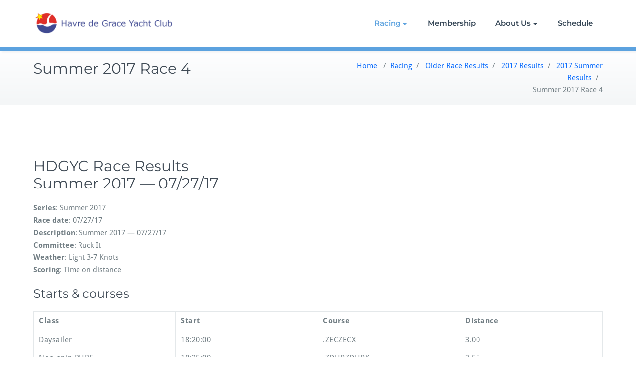

--- FILE ---
content_type: text/html; charset=UTF-8
request_url: https://hdgyc.org/racing/older-race-results/2017-results/2017-summer-results/summer-2017-race-4
body_size: 17931
content:
<!DOCTYPE html>
<html lang="en-US">
    <head>	
        <meta charset="UTF-8">
        <meta name="viewport" content="width=device-width, initial-scale=1">
        <meta http-equiv="x-ua-compatible" content="ie=edge">
       <title>Summer 2017 Race 4 &#8211; Havre de Grace Yacht Club</title>
<style>
.custom-logo{width: 281px; height: auto;}
</style>
<meta name='robots' content='max-image-preview:large' />
<link rel='dns-prefetch' href='//www.googletagmanager.com' />
<link rel="alternate" type="application/rss+xml" title="Havre de Grace Yacht Club &raquo; Feed" href="https://hdgyc.org/feed" />
<link rel="alternate" type="application/rss+xml" title="Havre de Grace Yacht Club &raquo; Comments Feed" href="https://hdgyc.org/comments/feed" />
<link rel="alternate" type="text/calendar" title="Havre de Grace Yacht Club &raquo; iCal Feed" href="https://hdgyc.org/events/?ical=1" />
<link rel="alternate" title="oEmbed (JSON)" type="application/json+oembed" href="https://hdgyc.org/wp-json/oembed/1.0/embed?url=https%3A%2F%2Fhdgyc.org%2Fracing%2Folder-race-results%2F2017-results%2F2017-summer-results%2Fsummer-2017-race-4" />
<link rel="alternate" title="oEmbed (XML)" type="text/xml+oembed" href="https://hdgyc.org/wp-json/oembed/1.0/embed?url=https%3A%2F%2Fhdgyc.org%2Fracing%2Folder-race-results%2F2017-results%2F2017-summer-results%2Fsummer-2017-race-4&#038;format=xml" />
<style id='wp-img-auto-sizes-contain-inline-css' type='text/css'>
img:is([sizes=auto i],[sizes^="auto," i]){contain-intrinsic-size:3000px 1500px}
/*# sourceURL=wp-img-auto-sizes-contain-inline-css */
</style>
<link rel='stylesheet' id='busiprof-theme-fonts-css' href='https://hdgyc.org/wp-content/fonts/9ae9ad602e3a1e89f38df31e85756a97.css?ver=20201110' type='text/css' media='all' />
<style id='wp-emoji-styles-inline-css' type='text/css'>

	img.wp-smiley, img.emoji {
		display: inline !important;
		border: none !important;
		box-shadow: none !important;
		height: 1em !important;
		width: 1em !important;
		margin: 0 0.07em !important;
		vertical-align: -0.1em !important;
		background: none !important;
		padding: 0 !important;
	}
/*# sourceURL=wp-emoji-styles-inline-css */
</style>
<link rel='stylesheet' id='wp-block-library-css' href='https://hdgyc.org/wp-includes/css/dist/block-library/style.min.css?ver=6.9' type='text/css' media='all' />
<style id='global-styles-inline-css' type='text/css'>
:root{--wp--preset--aspect-ratio--square: 1;--wp--preset--aspect-ratio--4-3: 4/3;--wp--preset--aspect-ratio--3-4: 3/4;--wp--preset--aspect-ratio--3-2: 3/2;--wp--preset--aspect-ratio--2-3: 2/3;--wp--preset--aspect-ratio--16-9: 16/9;--wp--preset--aspect-ratio--9-16: 9/16;--wp--preset--color--black: #000000;--wp--preset--color--cyan-bluish-gray: #abb8c3;--wp--preset--color--white: #ffffff;--wp--preset--color--pale-pink: #f78da7;--wp--preset--color--vivid-red: #cf2e2e;--wp--preset--color--luminous-vivid-orange: #ff6900;--wp--preset--color--luminous-vivid-amber: #fcb900;--wp--preset--color--light-green-cyan: #7bdcb5;--wp--preset--color--vivid-green-cyan: #00d084;--wp--preset--color--pale-cyan-blue: #8ed1fc;--wp--preset--color--vivid-cyan-blue: #0693e3;--wp--preset--color--vivid-purple: #9b51e0;--wp--preset--gradient--vivid-cyan-blue-to-vivid-purple: linear-gradient(135deg,rgb(6,147,227) 0%,rgb(155,81,224) 100%);--wp--preset--gradient--light-green-cyan-to-vivid-green-cyan: linear-gradient(135deg,rgb(122,220,180) 0%,rgb(0,208,130) 100%);--wp--preset--gradient--luminous-vivid-amber-to-luminous-vivid-orange: linear-gradient(135deg,rgb(252,185,0) 0%,rgb(255,105,0) 100%);--wp--preset--gradient--luminous-vivid-orange-to-vivid-red: linear-gradient(135deg,rgb(255,105,0) 0%,rgb(207,46,46) 100%);--wp--preset--gradient--very-light-gray-to-cyan-bluish-gray: linear-gradient(135deg,rgb(238,238,238) 0%,rgb(169,184,195) 100%);--wp--preset--gradient--cool-to-warm-spectrum: linear-gradient(135deg,rgb(74,234,220) 0%,rgb(151,120,209) 20%,rgb(207,42,186) 40%,rgb(238,44,130) 60%,rgb(251,105,98) 80%,rgb(254,248,76) 100%);--wp--preset--gradient--blush-light-purple: linear-gradient(135deg,rgb(255,206,236) 0%,rgb(152,150,240) 100%);--wp--preset--gradient--blush-bordeaux: linear-gradient(135deg,rgb(254,205,165) 0%,rgb(254,45,45) 50%,rgb(107,0,62) 100%);--wp--preset--gradient--luminous-dusk: linear-gradient(135deg,rgb(255,203,112) 0%,rgb(199,81,192) 50%,rgb(65,88,208) 100%);--wp--preset--gradient--pale-ocean: linear-gradient(135deg,rgb(255,245,203) 0%,rgb(182,227,212) 50%,rgb(51,167,181) 100%);--wp--preset--gradient--electric-grass: linear-gradient(135deg,rgb(202,248,128) 0%,rgb(113,206,126) 100%);--wp--preset--gradient--midnight: linear-gradient(135deg,rgb(2,3,129) 0%,rgb(40,116,252) 100%);--wp--preset--font-size--small: 13px;--wp--preset--font-size--medium: 20px;--wp--preset--font-size--large: 36px;--wp--preset--font-size--x-large: 42px;--wp--preset--spacing--20: 0.44rem;--wp--preset--spacing--30: 0.67rem;--wp--preset--spacing--40: 1rem;--wp--preset--spacing--50: 1.5rem;--wp--preset--spacing--60: 2.25rem;--wp--preset--spacing--70: 3.38rem;--wp--preset--spacing--80: 5.06rem;--wp--preset--shadow--natural: 6px 6px 9px rgba(0, 0, 0, 0.2);--wp--preset--shadow--deep: 12px 12px 50px rgba(0, 0, 0, 0.4);--wp--preset--shadow--sharp: 6px 6px 0px rgba(0, 0, 0, 0.2);--wp--preset--shadow--outlined: 6px 6px 0px -3px rgb(255, 255, 255), 6px 6px rgb(0, 0, 0);--wp--preset--shadow--crisp: 6px 6px 0px rgb(0, 0, 0);}:where(.is-layout-flex){gap: 0.5em;}:where(.is-layout-grid){gap: 0.5em;}body .is-layout-flex{display: flex;}.is-layout-flex{flex-wrap: wrap;align-items: center;}.is-layout-flex > :is(*, div){margin: 0;}body .is-layout-grid{display: grid;}.is-layout-grid > :is(*, div){margin: 0;}:where(.wp-block-columns.is-layout-flex){gap: 2em;}:where(.wp-block-columns.is-layout-grid){gap: 2em;}:where(.wp-block-post-template.is-layout-flex){gap: 1.25em;}:where(.wp-block-post-template.is-layout-grid){gap: 1.25em;}.has-black-color{color: var(--wp--preset--color--black) !important;}.has-cyan-bluish-gray-color{color: var(--wp--preset--color--cyan-bluish-gray) !important;}.has-white-color{color: var(--wp--preset--color--white) !important;}.has-pale-pink-color{color: var(--wp--preset--color--pale-pink) !important;}.has-vivid-red-color{color: var(--wp--preset--color--vivid-red) !important;}.has-luminous-vivid-orange-color{color: var(--wp--preset--color--luminous-vivid-orange) !important;}.has-luminous-vivid-amber-color{color: var(--wp--preset--color--luminous-vivid-amber) !important;}.has-light-green-cyan-color{color: var(--wp--preset--color--light-green-cyan) !important;}.has-vivid-green-cyan-color{color: var(--wp--preset--color--vivid-green-cyan) !important;}.has-pale-cyan-blue-color{color: var(--wp--preset--color--pale-cyan-blue) !important;}.has-vivid-cyan-blue-color{color: var(--wp--preset--color--vivid-cyan-blue) !important;}.has-vivid-purple-color{color: var(--wp--preset--color--vivid-purple) !important;}.has-black-background-color{background-color: var(--wp--preset--color--black) !important;}.has-cyan-bluish-gray-background-color{background-color: var(--wp--preset--color--cyan-bluish-gray) !important;}.has-white-background-color{background-color: var(--wp--preset--color--white) !important;}.has-pale-pink-background-color{background-color: var(--wp--preset--color--pale-pink) !important;}.has-vivid-red-background-color{background-color: var(--wp--preset--color--vivid-red) !important;}.has-luminous-vivid-orange-background-color{background-color: var(--wp--preset--color--luminous-vivid-orange) !important;}.has-luminous-vivid-amber-background-color{background-color: var(--wp--preset--color--luminous-vivid-amber) !important;}.has-light-green-cyan-background-color{background-color: var(--wp--preset--color--light-green-cyan) !important;}.has-vivid-green-cyan-background-color{background-color: var(--wp--preset--color--vivid-green-cyan) !important;}.has-pale-cyan-blue-background-color{background-color: var(--wp--preset--color--pale-cyan-blue) !important;}.has-vivid-cyan-blue-background-color{background-color: var(--wp--preset--color--vivid-cyan-blue) !important;}.has-vivid-purple-background-color{background-color: var(--wp--preset--color--vivid-purple) !important;}.has-black-border-color{border-color: var(--wp--preset--color--black) !important;}.has-cyan-bluish-gray-border-color{border-color: var(--wp--preset--color--cyan-bluish-gray) !important;}.has-white-border-color{border-color: var(--wp--preset--color--white) !important;}.has-pale-pink-border-color{border-color: var(--wp--preset--color--pale-pink) !important;}.has-vivid-red-border-color{border-color: var(--wp--preset--color--vivid-red) !important;}.has-luminous-vivid-orange-border-color{border-color: var(--wp--preset--color--luminous-vivid-orange) !important;}.has-luminous-vivid-amber-border-color{border-color: var(--wp--preset--color--luminous-vivid-amber) !important;}.has-light-green-cyan-border-color{border-color: var(--wp--preset--color--light-green-cyan) !important;}.has-vivid-green-cyan-border-color{border-color: var(--wp--preset--color--vivid-green-cyan) !important;}.has-pale-cyan-blue-border-color{border-color: var(--wp--preset--color--pale-cyan-blue) !important;}.has-vivid-cyan-blue-border-color{border-color: var(--wp--preset--color--vivid-cyan-blue) !important;}.has-vivid-purple-border-color{border-color: var(--wp--preset--color--vivid-purple) !important;}.has-vivid-cyan-blue-to-vivid-purple-gradient-background{background: var(--wp--preset--gradient--vivid-cyan-blue-to-vivid-purple) !important;}.has-light-green-cyan-to-vivid-green-cyan-gradient-background{background: var(--wp--preset--gradient--light-green-cyan-to-vivid-green-cyan) !important;}.has-luminous-vivid-amber-to-luminous-vivid-orange-gradient-background{background: var(--wp--preset--gradient--luminous-vivid-amber-to-luminous-vivid-orange) !important;}.has-luminous-vivid-orange-to-vivid-red-gradient-background{background: var(--wp--preset--gradient--luminous-vivid-orange-to-vivid-red) !important;}.has-very-light-gray-to-cyan-bluish-gray-gradient-background{background: var(--wp--preset--gradient--very-light-gray-to-cyan-bluish-gray) !important;}.has-cool-to-warm-spectrum-gradient-background{background: var(--wp--preset--gradient--cool-to-warm-spectrum) !important;}.has-blush-light-purple-gradient-background{background: var(--wp--preset--gradient--blush-light-purple) !important;}.has-blush-bordeaux-gradient-background{background: var(--wp--preset--gradient--blush-bordeaux) !important;}.has-luminous-dusk-gradient-background{background: var(--wp--preset--gradient--luminous-dusk) !important;}.has-pale-ocean-gradient-background{background: var(--wp--preset--gradient--pale-ocean) !important;}.has-electric-grass-gradient-background{background: var(--wp--preset--gradient--electric-grass) !important;}.has-midnight-gradient-background{background: var(--wp--preset--gradient--midnight) !important;}.has-small-font-size{font-size: var(--wp--preset--font-size--small) !important;}.has-medium-font-size{font-size: var(--wp--preset--font-size--medium) !important;}.has-large-font-size{font-size: var(--wp--preset--font-size--large) !important;}.has-x-large-font-size{font-size: var(--wp--preset--font-size--x-large) !important;}
/*# sourceURL=global-styles-inline-css */
</style>

<style id='classic-theme-styles-inline-css' type='text/css'>
/*! This file is auto-generated */
.wp-block-button__link{color:#fff;background-color:#32373c;border-radius:9999px;box-shadow:none;text-decoration:none;padding:calc(.667em + 2px) calc(1.333em + 2px);font-size:1.125em}.wp-block-file__button{background:#32373c;color:#fff;text-decoration:none}
/*# sourceURL=/wp-includes/css/classic-themes.min.css */
</style>
<link rel='stylesheet' id='parent-style-css' href='https://hdgyc.org/wp-content/themes/busiprof/style.css?ver=6.9' type='text/css' media='all' />
<link rel='stylesheet' id='bootstrap-css-css' href='https://hdgyc.org/wp-content/themes/busiprof/css/bootstrap.css?ver=6.9' type='text/css' media='all' />
<link rel='stylesheet' id='busiprof-style-css' href='https://hdgyc.org/wp-content/themes/busiprof/style.css?ver=6.9' type='text/css' media='all' />
<link rel='stylesheet' id='busiporf-custom-css-css' href='https://hdgyc.org/wp-content/themes/busiprof/css/custom.css?ver=6.9' type='text/css' media='all' />
<link rel='stylesheet' id='flexslider-css-css' href='https://hdgyc.org/wp-content/themes/busiprof/css/flexslider.css?ver=6.9' type='text/css' media='all' />
<link rel='stylesheet' id='font-awesome-css-css' href='https://hdgyc.org/wp-content/themes/busiprof/css/font-awesome/css/all.min.css?ver=6.9' type='text/css' media='all' />
<link rel='stylesheet' id='tablepress-default-css' href='https://hdgyc.org/wp-content/plugins/tablepress/css/build/default.css?ver=3.2.6' type='text/css' media='all' />
<link rel='stylesheet' id='photonic-slider-css' href='https://hdgyc.org/wp-content/plugins/photonic/include/ext/splide/splide.min.css?ver=20260101-82727' type='text/css' media='all' />
<link rel='stylesheet' id='photonic-lightbox-css' href='https://hdgyc.org/wp-content/plugins/photonic/include/ext/baguettebox/baguettebox.min.css?ver=20260101-82727' type='text/css' media='all' />
<link rel='stylesheet' id='photonic-css' href='https://hdgyc.org/wp-content/plugins/photonic/include/css/front-end/core/photonic.min.css?ver=20260101-82727' type='text/css' media='all' />
<style id='photonic-inline-css' type='text/css'>
/* Dynamically generated CSS */
.photonic-panel { background:  rgb(17,17,17)  !important;

	border-top: none;
	border-right: none;
	border-bottom: none;
	border-left: none;
 }
.photonic-random-layout .photonic-thumb { padding: 2px}
.photonic-masonry-layout .photonic-thumb, .photonic-masonry-horizontal-layout .photonic-thumb { padding: 2px}
.photonic-mosaic-layout .photonic-thumb { padding: 2px}

/*# sourceURL=photonic-inline-css */
</style>
<style id='kadence-blocks-global-variables-inline-css' type='text/css'>
:root {--global-kb-font-size-sm:clamp(0.8rem, 0.73rem + 0.217vw, 0.9rem);--global-kb-font-size-md:clamp(1.1rem, 0.995rem + 0.326vw, 1.25rem);--global-kb-font-size-lg:clamp(1.75rem, 1.576rem + 0.543vw, 2rem);--global-kb-font-size-xl:clamp(2.25rem, 1.728rem + 1.63vw, 3rem);--global-kb-font-size-xxl:clamp(2.5rem, 1.456rem + 3.26vw, 4rem);--global-kb-font-size-xxxl:clamp(2.75rem, 0.489rem + 7.065vw, 6rem);}:root {--global-palette1: #3182CE;--global-palette2: #2B6CB0;--global-palette3: #1A202C;--global-palette4: #2D3748;--global-palette5: #4A5568;--global-palette6: #718096;--global-palette7: #EDF2F7;--global-palette8: #F7FAFC;--global-palette9: #ffffff;}
/*# sourceURL=kadence-blocks-global-variables-inline-css */
</style>
<script type="text/javascript" src="https://hdgyc.org/wp-includes/js/jquery/jquery.min.js?ver=3.7.1" id="jquery-core-js"></script>
<script type="text/javascript" src="https://hdgyc.org/wp-includes/js/jquery/jquery-migrate.min.js?ver=3.4.1" id="jquery-migrate-js"></script>
<script type="text/javascript" src="https://hdgyc.org/wp-content/themes/busiprof/js/bootstrap.bundle.min.js?ver=6.9" id="bootstrap-js-js"></script>
<script type="text/javascript" src="https://hdgyc.org/wp-content/themes/busiprof/js/custom.js?ver=6.9" id="busiporf-custom-js-js"></script>

<!-- Google tag (gtag.js) snippet added by Site Kit -->
<!-- Google Analytics snippet added by Site Kit -->
<script type="text/javascript" src="https://www.googletagmanager.com/gtag/js?id=G-36QTT2RWQ7" id="google_gtagjs-js" async></script>
<script type="text/javascript" id="google_gtagjs-js-after">
/* <![CDATA[ */
window.dataLayer = window.dataLayer || [];function gtag(){dataLayer.push(arguments);}
gtag("set","linker",{"domains":["hdgyc.org"]});
gtag("js", new Date());
gtag("set", "developer_id.dZTNiMT", true);
gtag("config", "G-36QTT2RWQ7");
//# sourceURL=google_gtagjs-js-after
/* ]]> */
</script>
<link rel="https://api.w.org/" href="https://hdgyc.org/wp-json/" /><link rel="alternate" title="JSON" type="application/json" href="https://hdgyc.org/wp-json/wp/v2/pages/351" /><link rel="EditURI" type="application/rsd+xml" title="RSD" href="https://hdgyc.org/xmlrpc.php?rsd" />
<meta name="generator" content="WordPress 6.9" />
<link rel="canonical" href="https://hdgyc.org/racing/older-race-results/2017-results/2017-summer-results/summer-2017-race-4" />
<link rel='shortlink' href='https://hdgyc.org/?p=351' />
		<!-- Custom Logo: hide header text -->
		<style id="custom-logo-css" type="text/css">
			.site-title, .site-description {
				position: absolute;
				clip-path: inset(50%);
			}
		</style>
		<meta name="generator" content="Site Kit by Google 1.170.0" /><meta name="tec-api-version" content="v1"><meta name="tec-api-origin" content="https://hdgyc.org"><link rel="alternate" href="https://hdgyc.org/wp-json/tribe/events/v1/" /><link rel="icon" href="https://hdgyc.org/wp-content/uploads/2022/02/cropped-Logo-32x32.jpg" sizes="32x32" />
<link rel="icon" href="https://hdgyc.org/wp-content/uploads/2022/02/cropped-Logo-192x192.jpg" sizes="192x192" />
<link rel="apple-touch-icon" href="https://hdgyc.org/wp-content/uploads/2022/02/cropped-Logo-180x180.jpg" />
<meta name="msapplication-TileImage" content="https://hdgyc.org/wp-content/uploads/2022/02/cropped-Logo-270x270.jpg" />
	
    </head>
    <body class="wp-singular page-template-default page page-id-351 page-child parent-pageid-928 wp-custom-logo wp-theme-busiprof wp-child-theme-LazyProf tribe-no-js">
        	
        <div id="page" class="site">
            <a class="skip-link busiprof-screen-reader" href="#content">Skip to content</a>
            <!-- Navbar -->	
            <nav class="navbar navbar-default navbar-expand-lg">
                <div class="container">
                    <!-- Brand and toggle get grouped for better mobile display -->
                    <div class="navbar-header">
                        <span class="navbar-brand"><a href="https://hdgyc.org/" class="custom-logo-link" rel="home"><img width="300" height="50" src="https://hdgyc.org/wp-content/uploads/2022/03/cropped-logo_words_horizontal-1.png" class="custom-logo" alt="Havre de Grace Yacht Club" decoding="async" /></a></span>                            <div class="custom-logo-link-url">
                                <h1 class="site-title"><a class="navbar-brand" href="https://hdgyc.org/" >Havre de Grace Yacht Club</a>
                                </h1>
                                                                    <p class="site-description">Sailing on the Northern Chesapeake</p>
                                                            </div>
                            	
                        <button class="navbar-toggler" type="button" data-bs-toggle="collapse" data-bs-target="#bs-example-navbar-collapse-1" aria-controls="bs-example-navbar-collapse-1" aria-expanded="false" aria-label="Toggle navigation">
                       <span class="navbar-toggler-icon"></span>
                     </button>
                    </div>

                    <!-- Collect the nav links, forms, and other content for toggling -->
                    <div class="collapse navbar-collapse" id="bs-example-navbar-collapse-1">
                        <ul id="menu-auto-menu-from-pages" class="nav navbar-nav navbar-right ms-auto"><li id="menu-item-142" class="menu-item menu-item-type-post_type menu-item-object-page current-page-ancestor current-menu-ancestor current_page_ancestor menu-item-has-children menu-item-142 dropdown active"><a href="https://hdgyc.org/racing">Racing<span class="caret"></span></a>
<ul class="dropdown-menu">
	<li id="menu-item-2534" class="menu-item menu-item-type-post_type menu-item-object-page menu-item-2534"><a href="https://hdgyc.org/racing/2025-race-results/2025-invitational">2025 Invitational</a></li>
	<li id="menu-item-1112" class="menu-item menu-item-type-post_type menu-item-object-page menu-item-has-children menu-item-1112 dropdown-submenu"><a href="https://hdgyc.org/racing/race-committee-and-course-instructions">Race Committee and Course Instructions<span class="caret"></span></a>
	<ul class="dropdown-menu">
		<li id="menu-item-2221" class="menu-item menu-item-type-post_type menu-item-object-page menu-item-2221"><a href="https://hdgyc.org/racing/race-committee-and-course-instructions/race-committee-instruction-video">Race Committee Instruction Video</a></li>
		<li id="menu-item-192" class="menu-item menu-item-type-post_type menu-item-object-page menu-item-192"><a href="https://hdgyc.org/racing/race-committee-and-course-instructions/racing-marks">Racing Marks</a></li>
		<li id="menu-item-1114" class="menu-item menu-item-type-post_type menu-item-object-page menu-item-1114"><a href="https://hdgyc.org/racing/race-committee-and-course-instructions/guidance-for-setting-a-race-course">Guidance for Setting a Race Course</a></li>
		<li id="menu-item-1116" class="menu-item menu-item-type-post_type menu-item-object-page menu-item-1116"><a href="https://hdgyc.org/racing/race-committee-and-course-instructions/starting-sequence-instructions">Starting Sequence Instructions</a></li>
		<li id="menu-item-1206" class="menu-item menu-item-type-post_type menu-item-object-page menu-item-1206"><a href="https://hdgyc.org/racing/race-committee-and-course-instructions/course-distance-calculator">Course Distance Calculator</a></li>
	</ul>
</li>
	<li id="menu-item-154" class="menu-item menu-item-type-post_type menu-item-object-page menu-item-154"><a href="https://hdgyc.org/racing/thursday-night-nor-and-sis">Thursday Night Notice of Race</a></li>
	<li id="menu-item-156" class="menu-item menu-item-type-post_type menu-item-object-page menu-item-156"><a href="https://hdgyc.org/racing/thursday-night-sailing-instructions">Thursday Night Sailing Instructions</a></li>
	<li id="menu-item-2520" class="menu-item menu-item-type-post_type menu-item-object-page menu-item-has-children menu-item-2520 dropdown-submenu"><a href="https://hdgyc.org/racing/2025-race-results">2025 Race Results<span class="caret"></span></a>
	<ul class="dropdown-menu">
		<li id="menu-item-2517" class="menu-item menu-item-type-post_type menu-item-object-page menu-item-2517"><a href="https://hdgyc.org/racing/2025-race-results/2025-tune-up-race">2025 Tune Up Race</a></li>
		<li id="menu-item-2523" class="menu-item menu-item-type-post_type menu-item-object-page menu-item-has-children menu-item-2523 dropdown-submenu"><a href="https://hdgyc.org/racing/2025-race-results/2025-spring-series-races">2025 Spring Series Races<span class="caret"></span></a>
		<ul class="dropdown-menu">
			<li id="menu-item-2525" class="menu-item menu-item-type-post_type menu-item-object-page menu-item-2525"><a href="https://hdgyc.org/racing/2025-race-results/2025-spring-series-races/2025-spring-series-1">2025 Spring Series 1</a></li>
			<li id="menu-item-2540" class="menu-item menu-item-type-post_type menu-item-object-page menu-item-2540"><a href="https://hdgyc.org/racing/2025-race-results/2025-spring-series-races/2025-spring-series-2">2025 Spring Series 2</a></li>
			<li id="menu-item-2542" class="menu-item menu-item-type-post_type menu-item-object-page menu-item-2542"><a href="https://hdgyc.org/racing/2025-race-results/2025-spring-series-races/2025-spring-series-3">2025 Spring Series 3</a></li>
			<li id="menu-item-2575" class="menu-item menu-item-type-post_type menu-item-object-page menu-item-2575"><a href="https://hdgyc.org/racing/2025-race-results/2025-spring-series-races/2025-spring-series-4">2025 Spring Series 4</a></li>
			<li id="menu-item-2579" class="menu-item menu-item-type-post_type menu-item-object-page menu-item-2579"><a href="https://hdgyc.org/racing/2025-race-results/2025-spring-series-races/2025-spring-series-5">2025 Spring Series 5</a></li>
			<li id="menu-item-2581" class="menu-item menu-item-type-post_type menu-item-object-page menu-item-2581"><a href="https://hdgyc.org/racing/2025-race-results/2025-spring-series-races/2025-spring-series-6">2025 Spring Series 6</a></li>
			<li id="menu-item-2607" class="menu-item menu-item-type-post_type menu-item-object-page menu-item-2607"><a href="https://hdgyc.org/racing/2025-race-results/2025-spring-series-races/2025-spring-series-7">2025 Spring Series 7</a></li>
			<li id="menu-item-2609" class="menu-item menu-item-type-post_type menu-item-object-page menu-item-2609"><a href="https://hdgyc.org/racing/2025-race-results/2025-spring-series-races/2025-spring-series-8">2025 Spring Series 8</a></li>
			<li id="menu-item-2611" class="menu-item menu-item-type-post_type menu-item-object-page menu-item-2611"><a href="https://hdgyc.org/racing/2025-race-results/2025-spring-series-races/2025-spring-series-9">2025 Spring Series 9</a></li>
			<li id="menu-item-2613" class="menu-item menu-item-type-post_type menu-item-object-page menu-item-2613"><a href="https://hdgyc.org/racing/2025-race-results/2025-spring-series-races/2025-spring-series-10">2025 Spring Series 10</a></li>
		</ul>
</li>
		<li id="menu-item-2633" class="menu-item menu-item-type-post_type menu-item-object-page menu-item-2633"><a href="https://hdgyc.org/racing/2025-race-results/2025-spring-series-overall">2025 Spring Series Overall</a></li>
		<li id="menu-item-2249" class="menu-item menu-item-type-post_type menu-item-object-page menu-item-2249"><a href="https://hdgyc.org/racing/2025-race-results/2025-fun-race-results">2025 Fun Race Results</a></li>
		<li id="menu-item-2635" class="menu-item menu-item-type-post_type menu-item-object-page menu-item-has-children menu-item-2635 dropdown-submenu"><a href="https://hdgyc.org/racing/2025-race-results/2025-summer-series-races">2025 Summer Series Races<span class="caret"></span></a>
		<ul class="dropdown-menu">
			<li id="menu-item-2630" class="menu-item menu-item-type-post_type menu-item-object-page menu-item-2630"><a href="https://hdgyc.org/racing/2025-race-results/2025-summer-series-races/2025-summer-series-1">2025 Summer Series 1</a></li>
			<li id="menu-item-2647" class="menu-item menu-item-type-post_type menu-item-object-page menu-item-2647"><a href="https://hdgyc.org/racing/2025-race-results/2025-summer-series-races/2025-summer-series-2">2025 Summer Series 2</a></li>
			<li id="menu-item-2649" class="menu-item menu-item-type-post_type menu-item-object-page menu-item-2649"><a href="https://hdgyc.org/racing/2025-race-results/2025-summer-series-races/2025-summer-series-3">2025 Summer Series 3</a></li>
			<li id="menu-item-2651" class="menu-item menu-item-type-post_type menu-item-object-page menu-item-2651"><a href="https://hdgyc.org/racing/2025-race-results/2025-summer-series-races/2025-summer-series-4">2025 Summer Series 4</a></li>
			<li id="menu-item-2653" class="menu-item menu-item-type-post_type menu-item-object-page menu-item-2653"><a href="https://hdgyc.org/racing/2025-race-results/2025-summer-series-races/2025-summer-series-5">2025 Summer Series 5</a></li>
			<li id="menu-item-2655" class="menu-item menu-item-type-post_type menu-item-object-page menu-item-2655"><a href="https://hdgyc.org/racing/2025-race-results/2025-summer-series-races/2025-summer-series-6">2025 Summer Series 6</a></li>
			<li id="menu-item-2660" class="menu-item menu-item-type-post_type menu-item-object-page menu-item-2660"><a href="https://hdgyc.org/racing/2025-race-results/2025-summer-series-races/2024-summer-series-7">2025 Summer Series 7</a></li>
			<li id="menu-item-2663" class="menu-item menu-item-type-post_type menu-item-object-page menu-item-2663"><a href="https://hdgyc.org/racing/2025-race-results/2025-summer-series-races/2025-summer-series-8">2025 Summer Series 8</a></li>
			<li id="menu-item-2672" class="menu-item menu-item-type-post_type menu-item-object-page menu-item-2672"><a href="https://hdgyc.org/racing/2025-race-results/2025-summer-series-races/2025-summer-series-9">2025 Summer Series 9</a></li>
			<li id="menu-item-2682" class="menu-item menu-item-type-post_type menu-item-object-page menu-item-2682"><a href="https://hdgyc.org/racing/2025-race-results/2025-summer-series-races/2025-summer-series-10">2025 Summer Series 10</a></li>
		</ul>
</li>
		<li id="menu-item-2657" class="menu-item menu-item-type-post_type menu-item-object-page menu-item-2657"><a href="https://hdgyc.org/racing/2025-race-results/2025-summer-series-overall">2025 Summer Series Overall</a></li>
		<li id="menu-item-2038" class="menu-item menu-item-type-post_type menu-item-object-page menu-item-2038"><a href="https://hdgyc.org/racing/2025-race-results/2024-hospice">2025 McVey Memorial / Hospice Regatta</a></li>
		<li id="menu-item-2707" class="menu-item menu-item-type-post_type menu-item-object-page menu-item-2707"><a href="https://hdgyc.org/racing/2025-race-results/2025-sunday-series">2025 Sunday Series</a></li>
	</ul>
</li>
	<li id="menu-item-2181" class="menu-item menu-item-type-post_type menu-item-object-page menu-item-has-children menu-item-2181 dropdown-submenu"><a href="https://hdgyc.org/racing/race-results-2024">2024 Race Results<span class="caret"></span></a>
	<ul class="dropdown-menu">
		<li id="menu-item-2074" class="menu-item menu-item-type-post_type menu-item-object-page menu-item-2074"><a href="https://hdgyc.org/racing/race-results-2024/2024-invitational">2024 Invitational</a></li>
		<li id="menu-item-2605" class="menu-item menu-item-type-post_type menu-item-object-page menu-item-2605"><a href="https://hdgyc.org/racing/race-results-2024/2024-fun-race-results-2">2024 Fun Race Results</a></li>
		<li id="menu-item-2680" class="menu-item menu-item-type-post_type menu-item-object-page menu-item-2680"><a href="https://hdgyc.org/racing/race-results-2024/2024-hospice-2">2024 Hospice Regatta</a></li>
		<li id="menu-item-2176" class="menu-item menu-item-type-post_type menu-item-object-page menu-item-has-children menu-item-2176 dropdown-submenu"><a href="https://hdgyc.org/racing/race-results-2024/2024-spring-series-races">2024 Spring Series Races<span class="caret"></span></a>
		<ul class="dropdown-menu">
			<li id="menu-item-2192" class="menu-item menu-item-type-post_type menu-item-object-page menu-item-2192"><a href="https://hdgyc.org/racing/race-results-2024/2024-spring-series-races/2024-spring-series-1">2024 Spring Series 1</a></li>
			<li id="menu-item-2195" class="menu-item menu-item-type-post_type menu-item-object-page menu-item-2195"><a href="https://hdgyc.org/racing/race-results-2024/2024-spring-series-races/2024-spring-series-2">2024 Spring Series 2</a></li>
			<li id="menu-item-2213" class="menu-item menu-item-type-post_type menu-item-object-page menu-item-2213"><a href="https://hdgyc.org/racing/race-results-2024/2024-spring-series-races/2024-spring-series-3">2024 Spring Series 3</a></li>
			<li id="menu-item-2215" class="menu-item menu-item-type-post_type menu-item-object-page menu-item-2215"><a href="https://hdgyc.org/racing/race-results-2024/2024-spring-series-races/2024-spring-series-4">2024 Spring Series 4</a></li>
			<li id="menu-item-2224" class="menu-item menu-item-type-post_type menu-item-object-page menu-item-2224"><a href="https://hdgyc.org/racing/race-results-2024/2024-spring-series-races/2024-spring-series-5">2024 Spring Series 5</a></li>
			<li id="menu-item-2226" class="menu-item menu-item-type-post_type menu-item-object-page menu-item-2226"><a href="https://hdgyc.org/racing/race-results-2024/2024-spring-series-races/2024-spring-series-6">2024 Spring Series 6</a></li>
			<li id="menu-item-2230" class="menu-item menu-item-type-post_type menu-item-object-page menu-item-2230"><a href="https://hdgyc.org/racing/race-results-2024/2024-spring-series-races/2024-spring-series-7">2024 Spring Series 7</a></li>
			<li id="menu-item-2232" class="menu-item menu-item-type-post_type menu-item-object-page menu-item-2232"><a href="https://hdgyc.org/racing/race-results-2024/2024-spring-series-races/2024-spring-series-8">2024 Spring Series 8</a></li>
			<li id="menu-item-2240" class="menu-item menu-item-type-post_type menu-item-object-page menu-item-2240"><a href="https://hdgyc.org/racing/race-results-2024/2024-spring-series-races/2024-spring-series-9">2024 Spring Series 9</a></li>
			<li id="menu-item-2253" class="menu-item menu-item-type-post_type menu-item-object-page menu-item-2253"><a href="https://hdgyc.org/racing/race-results-2024/2024-spring-series-races/2024-spring-series-10">2024 Spring Series 10</a></li>
		</ul>
</li>
		<li id="menu-item-2321" class="menu-item menu-item-type-post_type menu-item-object-page menu-item-has-children menu-item-2321 dropdown-submenu"><a href="https://hdgyc.org/racing/race-results-2024/2024-summer-series-races">2024 Summer Series Races<span class="caret"></span></a>
		<ul class="dropdown-menu">
			<li id="menu-item-2309" class="menu-item menu-item-type-post_type menu-item-object-page menu-item-2309"><a href="https://hdgyc.org/racing/race-results-2024/2024-summer-series-races/2024-summer-series-1">2024 Summer Series 1</a></li>
			<li id="menu-item-2312" class="menu-item menu-item-type-post_type menu-item-object-page menu-item-2312"><a href="https://hdgyc.org/racing/race-results-2024/2024-summer-series-races/2024-summer-series-2">2024 Summer Series 2</a></li>
			<li id="menu-item-2315" class="menu-item menu-item-type-post_type menu-item-object-page menu-item-2315"><a href="https://hdgyc.org/racing/race-results-2024/2024-summer-series-races/2024-summer-series-3">2024 Summer Series 3</a></li>
			<li id="menu-item-2318" class="menu-item menu-item-type-post_type menu-item-object-page menu-item-2318"><a href="https://hdgyc.org/racing/race-results-2024/2024-summer-series-races/2024-summer-series-4">2024 Summer Series 4</a></li>
			<li id="menu-item-2327" class="menu-item menu-item-type-post_type menu-item-object-page menu-item-2327"><a href="https://hdgyc.org/racing/race-results-2024/2024-summer-series-races/2024-summer-series-5">2024 Summer Series 5</a></li>
			<li id="menu-item-2329" class="menu-item menu-item-type-post_type menu-item-object-page menu-item-2329"><a href="https://hdgyc.org/racing/race-results-2024/2024-summer-series-races/2024-summer-series-6">2024 Summer Series 6</a></li>
			<li id="menu-item-2368" class="menu-item menu-item-type-post_type menu-item-object-page menu-item-2368"><a href="https://hdgyc.org/racing/race-results-2024/2024-summer-series-races/2024-summer-series-7">2024 Summer Series 7</a></li>
			<li id="menu-item-2370" class="menu-item menu-item-type-post_type menu-item-object-page menu-item-2370"><a href="https://hdgyc.org/racing/race-results-2024/2024-summer-series-races/2024-summer-series-8">2024 Summer Series 8</a></li>
			<li id="menu-item-2372" class="menu-item menu-item-type-post_type menu-item-object-page menu-item-2372"><a href="https://hdgyc.org/racing/race-results-2024/2024-summer-series-races/2024-summer-series-9">2024 Summer Series 9</a></li>
			<li id="menu-item-2374" class="menu-item menu-item-type-post_type menu-item-object-page menu-item-2374"><a href="https://hdgyc.org/racing/race-results-2024/2024-summer-series-races/2024-summer-series-10">2024 Summer Series 10</a></li>
		</ul>
</li>
		<li id="menu-item-2383" class="menu-item menu-item-type-post_type menu-item-object-page menu-item-2383"><a href="https://hdgyc.org/racing/race-results-2024/2024-spring-overall-2">2024 Spring Series Overall</a></li>
		<li id="menu-item-2385" class="menu-item menu-item-type-post_type menu-item-object-page menu-item-2385"><a href="https://hdgyc.org/racing/race-results-2024/2024-summer-overall">2024 Summer Series Overall</a></li>
		<li id="menu-item-2257" class="menu-item menu-item-type-post_type menu-item-object-page menu-item-2257"><a href="https://hdgyc.org/racing/race-results-2024/2024-sunday-series">2024 Sunday Series</a></li>
	</ul>
</li>
	<li id="menu-item-1793" class="menu-item menu-item-type-post_type menu-item-object-page menu-item-has-children menu-item-1793 dropdown-submenu"><a href="https://hdgyc.org/racing/race-results-2023">2023 Race Results<span class="caret"></span></a>
	<ul class="dropdown-menu">
		<li id="menu-item-1810" class="menu-item menu-item-type-post_type menu-item-object-page menu-item-1810"><a href="https://hdgyc.org/racing/race-results-2023/2023-invitational">2023 Invitational</a></li>
		<li id="menu-item-2036" class="menu-item menu-item-type-post_type menu-item-object-page menu-item-2036"><a href="https://hdgyc.org/racing/race-results-2023/2023-mcvey">2023 Bob McVey Memorial Race</a></li>
		<li id="menu-item-1867" class="menu-item menu-item-type-post_type menu-item-object-page menu-item-1867"><a href="https://hdgyc.org/racing/race-results-2023/2023-dixie-district-championship">2023 Dixie District Championship</a></li>
		<li id="menu-item-1883" class="menu-item menu-item-type-post_type menu-item-object-page menu-item-1883"><a href="https://hdgyc.org/racing/race-results-2023/2023-spring-overall">2023 Spring Series Overall</a></li>
		<li id="menu-item-1980" class="menu-item menu-item-type-post_type menu-item-object-page menu-item-1980"><a href="https://hdgyc.org/racing/race-results-2023/2023-summer-overall">2023 Summer Series Overall</a></li>
		<li id="menu-item-2251" class="menu-item menu-item-type-post_type menu-item-object-page menu-item-2251"><a href="https://hdgyc.org/racing/race-results-2023/2023-hospice-2">2023 Hospice Regatta</a></li>
		<li id="menu-item-1887" class="menu-item menu-item-type-post_type menu-item-object-page menu-item-has-children menu-item-1887 dropdown-submenu"><a href="https://hdgyc.org/racing/race-results-2023/2023-spring-series-races">2023 Spring Series Races<span class="caret"></span></a>
		<ul class="dropdown-menu">
			<li id="menu-item-1182" class="menu-item menu-item-type-post_type menu-item-object-page menu-item-1182"><a href="https://hdgyc.org/racing/race-results-2023/2023-spring-series-races/2023-spring-series-1">2023 Spring Series 1</a></li>
			<li id="menu-item-1796" class="menu-item menu-item-type-post_type menu-item-object-page menu-item-1796"><a href="https://hdgyc.org/racing/race-results-2023/2023-spring-series-races/2023-spring-series-2">2023 Spring Series 2</a></li>
			<li id="menu-item-1808" class="menu-item menu-item-type-post_type menu-item-object-page menu-item-1808"><a href="https://hdgyc.org/racing/race-results-2023/2023-spring-series-races/2023-spring-series-3">2023 Spring Series 3</a></li>
			<li id="menu-item-1819" class="menu-item menu-item-type-post_type menu-item-object-page menu-item-1819"><a href="https://hdgyc.org/racing/race-results-2023/2023-spring-series-races/2023-spring-series-4">2023 Spring Series 4</a></li>
			<li id="menu-item-1822" class="menu-item menu-item-type-post_type menu-item-object-page menu-item-1822"><a href="https://hdgyc.org/racing/race-results-2023/2023-spring-series-races/2023-spring-series-5">2023 Spring Series 5</a></li>
			<li id="menu-item-1829" class="menu-item menu-item-type-post_type menu-item-object-page menu-item-1829"><a href="https://hdgyc.org/racing/race-results-2023/2023-spring-series-races/2023-spring-series-6">2023 Spring Series 6</a></li>
			<li id="menu-item-1833" class="menu-item menu-item-type-post_type menu-item-object-page menu-item-1833"><a href="https://hdgyc.org/racing/race-results-2023/2023-spring-series-races/2023-spring-series-7">2023 Spring Series 7</a></li>
			<li id="menu-item-1843" class="menu-item menu-item-type-post_type menu-item-object-page menu-item-1843"><a href="https://hdgyc.org/racing/race-results-2023/2023-spring-series-races/2023-spring-series-8">2023 Spring Series 8</a></li>
			<li id="menu-item-1853" class="menu-item menu-item-type-post_type menu-item-object-page menu-item-1853"><a href="https://hdgyc.org/racing/race-results-2023/2023-spring-series-races/2023-spring-series-9">2023 Spring Series 9</a></li>
			<li id="menu-item-1889" class="menu-item menu-item-type-post_type menu-item-object-page menu-item-1889"><a href="https://hdgyc.org/racing/race-results-2023/2023-spring-series-races/2023-spring-series-10-2">2023 Spring Series 10</a></li>
		</ul>
</li>
		<li id="menu-item-2028" class="menu-item menu-item-type-post_type menu-item-object-page menu-item-has-children menu-item-2028 dropdown-submenu"><a href="https://hdgyc.org/racing/race-results-2023/2023-summer-races">2023 Summer Series Races<span class="caret"></span></a>
		<ul class="dropdown-menu">
			<li id="menu-item-1911" class="menu-item menu-item-type-post_type menu-item-object-page menu-item-1911"><a href="https://hdgyc.org/racing/race-results-2023/2023-summer-races/2023-spring-series-10-2">2023 Summer Series 1</a></li>
			<li id="menu-item-1915" class="menu-item menu-item-type-post_type menu-item-object-page menu-item-1915"><a href="https://hdgyc.org/racing/race-results-2023/2023-summer-races/2023-summer-series-2-2">2023 Summer Series 2</a></li>
			<li id="menu-item-1937" class="menu-item menu-item-type-post_type menu-item-object-page menu-item-1937"><a href="https://hdgyc.org/racing/race-results-2023/2023-summer-races/2023-summer-series-3-2">2023 Summer Series 3</a></li>
			<li id="menu-item-1939" class="menu-item menu-item-type-post_type menu-item-object-page menu-item-1939"><a href="https://hdgyc.org/racing/race-results-2023/2023-summer-races/2023-summer-series-4">2023 Summer Series 4</a></li>
			<li id="menu-item-1950" class="menu-item menu-item-type-post_type menu-item-object-page menu-item-1950"><a href="https://hdgyc.org/racing/race-results-2023/2023-summer-races/2023-summer-series-5">2023 Summer Series 5</a></li>
			<li id="menu-item-1953" class="menu-item menu-item-type-post_type menu-item-object-page menu-item-1953"><a href="https://hdgyc.org/racing/race-results-2023/2023-summer-races/2023-summer-series-6">2023 Summer Series 6</a></li>
			<li id="menu-item-1964" class="menu-item menu-item-type-post_type menu-item-object-page menu-item-1964"><a href="https://hdgyc.org/racing/race-results-2023/2023-summer-races/2023-summer-series-7">2023 Summer Series 7</a></li>
			<li id="menu-item-1966" class="menu-item menu-item-type-post_type menu-item-object-page menu-item-1966"><a href="https://hdgyc.org/racing/race-results-2023/2023-summer-races/2023-summer-series-8">2023 Summer Series 8</a></li>
			<li id="menu-item-1973" class="menu-item menu-item-type-post_type menu-item-object-page menu-item-1973"><a href="https://hdgyc.org/racing/race-results-2023/2023-summer-races/2023-summer-series-9">2023 Summer Series 9</a></li>
			<li id="menu-item-1982" class="menu-item menu-item-type-post_type menu-item-object-page menu-item-1982"><a href="https://hdgyc.org/racing/race-results-2023/2023-summer-races/2023-summer-series-10">2023 Summer Series 10</a></li>
		</ul>
</li>
		<li id="menu-item-2052" class="menu-item menu-item-type-post_type menu-item-object-page menu-item-has-children menu-item-2052 dropdown-submenu"><a href="https://hdgyc.org/racing/race-results-2023/2023-fall-races">2023 Fall Sunday Series Races<span class="caret"></span></a>
		<ul class="dropdown-menu">
			<li id="menu-item-2046" class="menu-item menu-item-type-post_type menu-item-object-page menu-item-2046"><a href="https://hdgyc.org/racing/race-results-2023/2023-fall-races/2023-fall-sunday-race-1">2023 Fall Sunday Race 1</a></li>
			<li id="menu-item-2049" class="menu-item menu-item-type-post_type menu-item-object-page menu-item-2049"><a href="https://hdgyc.org/racing/race-results-2023/2023-fall-races/2023-fall-sunday-race-2">2023 Fall Sunday Race 2</a></li>
		</ul>
</li>
	</ul>
</li>
	<li id="menu-item-242" class="menu-item menu-item-type-post_type menu-item-object-page menu-item-has-children menu-item-242 dropdown-submenu"><a href="https://hdgyc.org/racing/race-results">2022 Race Results<span class="caret"></span></a>
	<ul class="dropdown-menu">
		<li id="menu-item-238" class="menu-item menu-item-type-post_type menu-item-object-page menu-item-238"><a href="https://hdgyc.org/racing/race-results/2022-invitational">2022 Invitational</a></li>
		<li id="menu-item-1596" class="menu-item menu-item-type-post_type menu-item-object-page menu-item-1596"><a href="https://hdgyc.org/racing/race-results/2022-mcvey">2022 Bob McVey Memorial Race</a></li>
		<li id="menu-item-1289" class="menu-item menu-item-type-post_type menu-item-object-page menu-item-1289"><a href="https://hdgyc.org/racing/race-results/2022-hospice-2">2022 Hospice Regatta</a></li>
		<li id="menu-item-1590" class="menu-item menu-item-type-post_type menu-item-object-page menu-item-1590"><a href="https://hdgyc.org/racing/race-results/2022-spring-overall">2022 Spring Series Overall</a></li>
		<li id="menu-item-1281" class="menu-item menu-item-type-post_type menu-item-object-page menu-item-1281"><a href="https://hdgyc.org/racing/race-results/2022-summer-overall">2022 Summer Series Overall</a></li>
		<li id="menu-item-1172" class="menu-item menu-item-type-post_type menu-item-object-page menu-item-1172"><a href="https://hdgyc.org/racing/race-results/2022-tune-up-results">2022 Tune Up Results</a></li>
		<li id="menu-item-1661" class="menu-item menu-item-type-post_type menu-item-object-page menu-item-1661"><a href="https://hdgyc.org/racing/race-results/2022-sunday-series-race-1">2022 Sunday Series Race 1</a></li>
		<li id="menu-item-1670" class="menu-item menu-item-type-post_type menu-item-object-page menu-item-1670"><a href="https://hdgyc.org/racing/race-results/2022-sunday-series-race-2">2022 Sunday Series Race 2</a></li>
		<li id="menu-item-1672" class="menu-item menu-item-type-post_type menu-item-object-page menu-item-1672"><a href="https://hdgyc.org/racing/race-results/2022-sunday-series-race-3">2022 Sunday Series Race 3</a></li>
		<li id="menu-item-1338" class="menu-item menu-item-type-post_type menu-item-object-page menu-item-has-children menu-item-1338 dropdown-submenu"><a href="https://hdgyc.org/racing/race-results/2022-spring-series-races">2022 Spring Series Races<span class="caret"></span></a>
		<ul class="dropdown-menu">
			<li id="menu-item-1791" class="menu-item menu-item-type-post_type menu-item-object-page menu-item-1791"><a href="https://hdgyc.org/racing/race-results/2022-spring-series-races/2022-spring-series-1">2022 Spring Series 1</a></li>
			<li id="menu-item-1219" class="menu-item menu-item-type-post_type menu-item-object-page menu-item-1219"><a href="https://hdgyc.org/racing/race-results/2022-spring-series-races/2022-spring-series-2">2022 Spring Series 2</a></li>
			<li id="menu-item-1236" class="menu-item menu-item-type-post_type menu-item-object-page menu-item-1236"><a href="https://hdgyc.org/racing/race-results/2022-spring-series-races/2022-spring-series-3">2022 Spring Series 3</a></li>
			<li id="menu-item-1240" class="menu-item menu-item-type-post_type menu-item-object-page menu-item-1240"><a href="https://hdgyc.org/racing/race-results/2022-spring-series-races/2022-spring-series-4">2022 Spring Series 4</a></li>
			<li id="menu-item-1260" class="menu-item menu-item-type-post_type menu-item-object-page menu-item-1260"><a href="https://hdgyc.org/racing/race-results/2022-spring-series-races/2022-spring-series-5">2022 Spring Series 5</a></li>
			<li id="menu-item-1267" class="menu-item menu-item-type-post_type menu-item-object-page menu-item-1267"><a href="https://hdgyc.org/racing/race-results/2022-spring-series-races/2022-spring-series-6">2022 Spring Series 6</a></li>
			<li id="menu-item-1270" class="menu-item menu-item-type-post_type menu-item-object-page menu-item-1270"><a href="https://hdgyc.org/racing/race-results/2022-spring-series-races/2022-spring-series-7">2022 Spring Series 7</a></li>
			<li id="menu-item-1283" class="menu-item menu-item-type-post_type menu-item-object-page menu-item-1283"><a href="https://hdgyc.org/racing/race-results/2022-spring-series-races/2022-spring-series-8">2022 Spring Series 8</a></li>
			<li id="menu-item-1298" class="menu-item menu-item-type-post_type menu-item-object-page menu-item-1298"><a href="https://hdgyc.org/racing/race-results/2022-spring-series-races/2022-spring-series-9">2022 Spring Series 9</a></li>
			<li id="menu-item-1304" class="menu-item menu-item-type-post_type menu-item-object-page menu-item-1304"><a href="https://hdgyc.org/racing/race-results/2022-spring-series-races/2022-spring-series-10">2022 Spring Series 10</a></li>
		</ul>
</li>
		<li id="menu-item-1614" class="menu-item menu-item-type-post_type menu-item-object-page menu-item-has-children menu-item-1614 dropdown-submenu"><a href="https://hdgyc.org/racing/race-results/2022-summer-series-races">2022 Summer Series Races<span class="caret"></span></a>
		<ul class="dropdown-menu">
			<li id="menu-item-1327" class="menu-item menu-item-type-post_type menu-item-object-page menu-item-1327"><a href="https://hdgyc.org/racing/race-results/2022-summer-series-races/2022-summer-series-1">2022 Summer Series 1</a></li>
			<li id="menu-item-1346" class="menu-item menu-item-type-post_type menu-item-object-page menu-item-1346"><a href="https://hdgyc.org/racing/race-results/2022-summer-series-races/2022-summer-series-2">2022 Summer Series 2</a></li>
			<li id="menu-item-1354" class="menu-item menu-item-type-post_type menu-item-object-page menu-item-1354"><a href="https://hdgyc.org/racing/race-results/2022-summer-series-races/2022-summer-series-3">2022 Summer Series 3</a></li>
			<li id="menu-item-1359" class="menu-item menu-item-type-post_type menu-item-object-page menu-item-1359"><a href="https://hdgyc.org/racing/race-results/2022-summer-series-races/2022-summer-series-4">2022 Summer Series 4</a></li>
			<li id="menu-item-1366" class="menu-item menu-item-type-post_type menu-item-object-page menu-item-1366"><a href="https://hdgyc.org/racing/race-results/2022-summer-series-races/2022-summer-series-5">2022 Summer Series 5</a></li>
			<li id="menu-item-1371" class="menu-item menu-item-type-post_type menu-item-object-page menu-item-1371"><a href="https://hdgyc.org/racing/race-results/2022-summer-series-races/2022-summer-series-6">2022 Summer Series 6</a></li>
			<li id="menu-item-1385" class="menu-item menu-item-type-post_type menu-item-object-page menu-item-1385"><a href="https://hdgyc.org/racing/race-results/2022-summer-series-races/2022-summer-series-7">2022 Summer Series 7</a></li>
			<li id="menu-item-1571" class="menu-item menu-item-type-post_type menu-item-object-page menu-item-1571"><a href="https://hdgyc.org/racing/race-results/2022-summer-series-races/2022-summer-series-8">2022 Summer Series 8</a></li>
			<li id="menu-item-1576" class="menu-item menu-item-type-post_type menu-item-object-page menu-item-1576"><a href="https://hdgyc.org/racing/race-results/2022-summer-series-races/2022-summer-series-9">2022 Summer Series 9</a></li>
			<li id="menu-item-1581" class="menu-item menu-item-type-post_type menu-item-object-page menu-item-1581"><a href="https://hdgyc.org/racing/race-results/2022-summer-series-races/2022-summer-series-10">2022 Summer Series 10</a></li>
		</ul>
</li>
	</ul>
</li>
	<li id="menu-item-262" class="menu-item menu-item-type-post_type menu-item-object-page current-page-ancestor current-menu-ancestor current_page_ancestor menu-item-has-children menu-item-262 dropdown-submenu active"><a href="https://hdgyc.org/racing/older-race-results">Older Race Results<span class="caret"></span></a>
	<ul class="dropdown-menu">
		<li id="menu-item-527" class="menu-item menu-item-type-post_type menu-item-object-page menu-item-has-children menu-item-527 dropdown-submenu"><a href="https://hdgyc.org/racing/older-race-results/2015-results">2015 Results<span class="caret"></span></a>
		<ul class="dropdown-menu">
			<li id="menu-item-482" class="menu-item menu-item-type-post_type menu-item-object-page menu-item-482"><a href="https://hdgyc.org/racing/older-race-results/2015-results/2016-john-heffner-jr-memorial-invitational-race">John Heffner, Jr. Memorial Invitational Race</a></li>
			<li id="menu-item-535" class="menu-item menu-item-type-post_type menu-item-object-page menu-item-535"><a href="https://hdgyc.org/racing/older-race-results/2015-results/2015-racing-results">Tune Up Results</a></li>
			<li id="menu-item-586" class="menu-item menu-item-type-post_type menu-item-object-page menu-item-has-children menu-item-586 dropdown-submenu"><a href="https://hdgyc.org/racing/older-race-results/2015-results/2015-spring-series-results">2015 Spring Series Results<span class="caret"></span></a>
			<ul class="dropdown-menu">
				<li id="menu-item-476" class="menu-item menu-item-type-post_type menu-item-object-page menu-item-476"><a href="https://hdgyc.org/racing/older-race-results/2015-results/2015-spring-series-results/2015-race-0-spring-series">Race 1 Spring Series</a></li>
				<li id="menu-item-532" class="menu-item menu-item-type-post_type menu-item-object-page menu-item-532"><a href="https://hdgyc.org/racing/older-race-results/2015-results/2015-spring-series-results/2015-race-1-spring-series">Race 2 Spring Series</a></li>
				<li id="menu-item-588" class="menu-item menu-item-type-post_type menu-item-object-page menu-item-588"><a href="https://hdgyc.org/racing/older-race-results/2015-results/2015-spring-series-results/2015-race-3-spring-series">Race 4 Spring Series</a></li>
				<li id="menu-item-633" class="menu-item menu-item-type-post_type menu-item-object-page menu-item-633"><a href="https://hdgyc.org/racing/older-race-results/2015-results/2015-spring-series-results/2015-race-4-spring-series">Race 5 Spring Series</a></li>
				<li id="menu-item-674" class="menu-item menu-item-type-post_type menu-item-object-page menu-item-674"><a href="https://hdgyc.org/racing/older-race-results/2015-results/2015-spring-series-results/2015-race-5-spring-series">Race 6 Spring Series</a></li>
				<li id="menu-item-715" class="menu-item menu-item-type-post_type menu-item-object-page menu-item-715"><a href="https://hdgyc.org/racing/older-race-results/2015-results/2015-spring-series-results/2015-race-6-spring-series-2">Race 7 Spring Series</a></li>
				<li id="menu-item-752" class="menu-item menu-item-type-post_type menu-item-object-page menu-item-752"><a href="https://hdgyc.org/racing/older-race-results/2015-results/2015-spring-series-results/2015-race-8-spring-series">Race 8 Spring Series</a></li>
				<li id="menu-item-785" class="menu-item menu-item-type-post_type menu-item-object-page menu-item-785"><a href="https://hdgyc.org/racing/older-race-results/2015-results/2015-spring-series-results/2015-race-9-spring-series">Race 9 Spring Series</a></li>
				<li id="menu-item-818" class="menu-item menu-item-type-post_type menu-item-object-page menu-item-818"><a href="https://hdgyc.org/racing/older-race-results/2015-results/2015-spring-series-results/2015-race-10-spring-series">Race 10 Spring Series</a></li>
			</ul>
</li>
			<li id="menu-item-631" class="menu-item menu-item-type-post_type menu-item-object-page menu-item-has-children menu-item-631 dropdown-submenu"><a href="https://hdgyc.org/racing/older-race-results/2015-results/2015-summer-series-results">2015 Summer Series Results<span class="caret"></span></a>
			<ul class="dropdown-menu">
				<li id="menu-item-479" class="menu-item menu-item-type-post_type menu-item-object-page menu-item-479"><a href="https://hdgyc.org/racing/older-race-results/2015-results/2015-summer-series-results/race-1-summer-series-2015-2">Race 1 Summer Series 2015</a></li>
				<li id="menu-item-537" class="menu-item menu-item-type-post_type menu-item-object-page menu-item-537"><a href="https://hdgyc.org/racing/older-race-results/2015-results/2015-summer-series-results/race-1-summer-series-2015">Race 2 Summer Series 2015</a></li>
				<li id="menu-item-590" class="menu-item menu-item-type-post_type menu-item-object-page menu-item-590"><a href="https://hdgyc.org/racing/older-race-results/2015-results/2015-summer-series-results/race-3-summer-series-2015">Race 3 Summer Series 2015</a></li>
				<li id="menu-item-635" class="menu-item menu-item-type-post_type menu-item-object-page menu-item-635"><a href="https://hdgyc.org/racing/older-race-results/2015-results/2015-summer-series-results/race-3-summer-series-2015-2">Race 4 Summer Series 2015</a></li>
				<li id="menu-item-678" class="menu-item menu-item-type-post_type menu-item-object-page menu-item-678"><a href="https://hdgyc.org/racing/older-race-results/2015-results/2015-summer-series-results/race-5-summer-series-2015">Race 5 Summer Series 2015</a></li>
				<li id="menu-item-717" class="menu-item menu-item-type-post_type menu-item-object-page menu-item-717"><a href="https://hdgyc.org/racing/older-race-results/2015-results/2015-summer-series-results/race-6-summer-series-2015">Race 6 Summer Series 2015</a></li>
				<li id="menu-item-754" class="menu-item menu-item-type-post_type menu-item-object-page menu-item-754"><a href="https://hdgyc.org/racing/older-race-results/2015-results/2015-summer-series-results/race-7-summer-series-2015">Race 7 Summer Series 2015</a></li>
				<li id="menu-item-787" class="menu-item menu-item-type-post_type menu-item-object-page menu-item-787"><a href="https://hdgyc.org/racing/older-race-results/2015-results/2015-summer-series-results/race-8-summer-series-2015">Race 8 Summer Series 2015</a></li>
				<li id="menu-item-820" class="menu-item menu-item-type-post_type menu-item-object-page menu-item-820"><a href="https://hdgyc.org/racing/older-race-results/2015-results/2015-summer-series-results/race-10-summer-series-2015">Race 10 Summer Series 2015</a></li>
			</ul>
</li>
			<li id="menu-item-676" class="menu-item menu-item-type-post_type menu-item-object-page menu-item-676"><a href="https://hdgyc.org/racing/older-race-results/2015-results/spring-series-2015-overall">Spring Series 2015 Overall</a></li>
			<li id="menu-item-750" class="menu-item menu-item-type-post_type menu-item-object-page menu-item-750"><a href="https://hdgyc.org/racing/older-race-results/2015-results/2015-hospice-regatta-june-6">Hospice Regatta June 6</a></li>
			<li id="menu-item-783" class="menu-item menu-item-type-post_type menu-item-object-page menu-item-783"><a href="https://hdgyc.org/racing/older-race-results/2015-results/2015-welcome-regatta">Welcome Regatta</a></li>
			<li id="menu-item-816" class="menu-item menu-item-type-post_type menu-item-object-page menu-item-816"><a href="https://hdgyc.org/racing/older-race-results/2015-results/2015-mcvey-memorial-race">McVey Memorial Race</a></li>
			<li id="menu-item-840" class="menu-item menu-item-type-post_type menu-item-object-page menu-item-840"><a href="https://hdgyc.org/racing/older-race-results/2015-results/race-1-sunday-series-2015">Race 1 Sunday Series 2015</a></li>
			<li id="menu-item-856" class="menu-item menu-item-type-post_type menu-item-object-page menu-item-856"><a href="https://hdgyc.org/racing/older-race-results/2015-results/race-2-sunday-series-2015">Race 2 Sunday Series 2015</a></li>
		</ul>
</li>
		<li id="menu-item-581" class="menu-item menu-item-type-post_type menu-item-object-page menu-item-has-children menu-item-581 dropdown-submenu"><a href="https://hdgyc.org/racing/older-race-results/2016-results">2016 Results<span class="caret"></span></a>
		<ul class="dropdown-menu">
			<li id="menu-item-485" class="menu-item menu-item-type-post_type menu-item-object-page menu-item-485"><a href="https://hdgyc.org/racing/older-race-results/2016-results/spring-series-2016-overall-results">Spring Series 2016 Overall Results</a></li>
			<li id="menu-item-540" class="menu-item menu-item-type-post_type menu-item-object-page menu-item-has-children menu-item-540 dropdown-submenu"><a href="https://hdgyc.org/racing/older-race-results/2016-results/2016-spring-series">2016 Spring Series<span class="caret"></span></a>
			<ul class="dropdown-menu">
				<li id="menu-item-488" class="menu-item menu-item-type-post_type menu-item-object-page menu-item-488"><a href="https://hdgyc.org/racing/older-race-results/2016-results/2016-spring-series/spring-series-2016-race-1">Spring Series 2016 Race 1</a></li>
				<li id="menu-item-543" class="menu-item menu-item-type-post_type menu-item-object-page menu-item-543"><a href="https://hdgyc.org/racing/older-race-results/2016-results/2016-spring-series/spring-series-2016-race-2">Spring Series 2016 Race 2</a></li>
				<li id="menu-item-595" class="menu-item menu-item-type-post_type menu-item-object-page menu-item-595"><a href="https://hdgyc.org/racing/older-race-results/2016-results/2016-spring-series/spring-series-2016-race-3">Spring Series 2016 Race 3</a></li>
				<li id="menu-item-639" class="menu-item menu-item-type-post_type menu-item-object-page menu-item-639"><a href="https://hdgyc.org/racing/older-race-results/2016-results/2016-spring-series/spring-series-2016-race-4">Spring Series 2016 Race 4</a></li>
				<li id="menu-item-682" class="menu-item menu-item-type-post_type menu-item-object-page menu-item-682"><a href="https://hdgyc.org/racing/older-race-results/2016-results/2016-spring-series/spring-series-2016-race-5">Spring Series 2016 Race 5</a></li>
				<li id="menu-item-721" class="menu-item menu-item-type-post_type menu-item-object-page menu-item-721"><a href="https://hdgyc.org/racing/older-race-results/2016-results/2016-spring-series/2016-spring-series-race-6">Spring Series 2016 Race 6</a></li>
				<li id="menu-item-758" class="menu-item menu-item-type-post_type menu-item-object-page menu-item-758"><a href="https://hdgyc.org/racing/older-race-results/2016-results/2016-spring-series/spring-series-2016-race-7">Spring Series 2016 Race 7</a></li>
				<li id="menu-item-791" class="menu-item menu-item-type-post_type menu-item-object-page menu-item-791"><a href="https://hdgyc.org/racing/older-race-results/2016-results/2016-spring-series/spring-series-2016-race-8">Spring Series 2016 Race 8</a></li>
				<li id="menu-item-822" class="menu-item menu-item-type-post_type menu-item-object-page menu-item-822"><a href="https://hdgyc.org/racing/older-race-results/2016-results/2016-spring-series/spring-series-2016-race-9">Spring Series 2016 Race 9</a></li>
				<li id="menu-item-842" class="menu-item menu-item-type-post_type menu-item-object-page menu-item-842"><a href="https://hdgyc.org/racing/older-race-results/2016-results/2016-spring-series/spring-series-2016-race-10">Spring Series 2016 Race 10</a></li>
			</ul>
</li>
			<li id="menu-item-593" class="menu-item menu-item-type-post_type menu-item-object-page menu-item-593"><a href="https://hdgyc.org/racing/older-race-results/2016-results/summer-series-2016-overall-results">Summer Series 2016 Overall Results</a></li>
			<li id="menu-item-637" class="menu-item menu-item-type-post_type menu-item-object-page menu-item-has-children menu-item-637 dropdown-submenu"><a href="https://hdgyc.org/racing/older-race-results/2016-results/2016-summer-series">2016 Summer Series<span class="caret"></span></a>
			<ul class="dropdown-menu">
				<li id="menu-item-491" class="menu-item menu-item-type-post_type menu-item-object-page menu-item-491"><a href="https://hdgyc.org/racing/older-race-results/2016-results/2016-summer-series/summer-series-2016-race-1">Summer Series 2016 Race 1</a></li>
				<li id="menu-item-545" class="menu-item menu-item-type-post_type menu-item-object-page menu-item-545"><a href="https://hdgyc.org/racing/older-race-results/2016-results/2016-summer-series/summer-series-2016-race-2">Summer Series 2016 Race 2</a></li>
				<li id="menu-item-597" class="menu-item menu-item-type-post_type menu-item-object-page menu-item-597"><a href="https://hdgyc.org/racing/older-race-results/2016-results/2016-summer-series/summer-series-2016-race-3">Summer Series 2016 Race 3</a></li>
				<li id="menu-item-641" class="menu-item menu-item-type-post_type menu-item-object-page menu-item-641"><a href="https://hdgyc.org/racing/older-race-results/2016-results/2016-summer-series/summer-series-2016-race-4">Summer Series 2016 Race 4</a></li>
				<li id="menu-item-684" class="menu-item menu-item-type-post_type menu-item-object-page menu-item-684"><a href="https://hdgyc.org/racing/older-race-results/2016-results/2016-summer-series/summer-series-2016-race-5">Summer Series 2016 Race 5</a></li>
				<li id="menu-item-723" class="menu-item menu-item-type-post_type menu-item-object-page menu-item-723"><a href="https://hdgyc.org/racing/older-race-results/2016-results/2016-summer-series/summer-series-2016-race-6">Summer Series 2016 Race 6</a></li>
				<li id="menu-item-760" class="menu-item menu-item-type-post_type menu-item-object-page menu-item-760"><a href="https://hdgyc.org/racing/older-race-results/2016-results/2016-summer-series/2016-summer-series-race-9">Summer Series 2016 Race 9</a></li>
				<li id="menu-item-793" class="menu-item menu-item-type-post_type menu-item-object-page menu-item-793"><a href="https://hdgyc.org/racing/older-race-results/2016-results/2016-summer-series/summer-series-2016-race-8">Summer Series 2016 Race 8</a></li>
				<li id="menu-item-824" class="menu-item menu-item-type-post_type menu-item-object-page menu-item-824"><a href="https://hdgyc.org/racing/older-race-results/2016-results/2016-summer-series/summer-series-2016-race-10">Summer Series 2016 Race 10</a></li>
			</ul>
</li>
			<li id="menu-item-680" class="menu-item menu-item-type-post_type menu-item-object-page menu-item-680"><a href="https://hdgyc.org/racing/older-race-results/2016-results/2016-welcome-regatta">2016 Welcome Regatta</a></li>
			<li id="menu-item-719" class="menu-item menu-item-type-post_type menu-item-object-page menu-item-719"><a href="https://hdgyc.org/racing/older-race-results/2016-results/hdgyc-hospice-regatta-2016">HdGYC Hospice Regatta 2016</a></li>
			<li id="menu-item-756" class="menu-item menu-item-type-post_type menu-item-object-page menu-item-756"><a href="https://hdgyc.org/racing/older-race-results/2016-results/mcvey-2016">McVey 2016</a></li>
			<li id="menu-item-789" class="menu-item menu-item-type-post_type menu-item-object-page menu-item-has-children menu-item-789 dropdown-submenu"><a href="https://hdgyc.org/racing/older-race-results/2016-results/sunday-series-2016">Sunday Series 2016<span class="caret"></span></a>
			<ul class="dropdown-menu">
				<li id="menu-item-529" class="menu-item menu-item-type-post_type menu-item-object-page menu-item-529"><a href="https://hdgyc.org/racing/older-race-results/2016-results/sunday-series-2016/2016-race-1-sunday-series">Race 1 Sunday Series</a></li>
				<li id="menu-item-583" class="menu-item menu-item-type-post_type menu-item-object-page menu-item-583"><a href="https://hdgyc.org/racing/older-race-results/2016-results/sunday-series-2016/2016-race-2-sunday-series">Race 2 Sunday Series</a></li>
			</ul>
</li>
		</ul>
</li>
		<li id="menu-item-672" class="menu-item menu-item-type-post_type menu-item-object-page current-page-ancestor current-menu-ancestor current_page_ancestor menu-item-has-children menu-item-672 dropdown-submenu active"><a href="https://hdgyc.org/racing/older-race-results/2017-results">2017 Results<span class="caret"></span></a>
		<ul class="dropdown-menu">
			<li id="menu-item-494" class="menu-item menu-item-type-post_type menu-item-object-page menu-item-494"><a href="https://hdgyc.org/racing/older-race-results/2017-results/2017-hdgyc-invitational">2017 HdGYC Invitational</a></li>
			<li id="menu-item-548" class="menu-item menu-item-type-post_type menu-item-object-page menu-item-548"><a href="https://hdgyc.org/racing/older-race-results/2017-results/2017-tune-up">Tune Up</a></li>
			<li id="menu-item-600" class="menu-item menu-item-type-post_type menu-item-object-page menu-item-600"><a href="https://hdgyc.org/racing/older-race-results/2017-results/2017-spring-series-overall-results">2017 Spring Series Overall Results</a></li>
			<li id="menu-item-643" class="menu-item menu-item-type-post_type menu-item-object-page menu-item-has-children menu-item-643 dropdown-submenu"><a href="https://hdgyc.org/racing/older-race-results/2017-results/2017-spring-results">2017 Spring Results<span class="caret"></span></a>
			<ul class="dropdown-menu">
				<li id="menu-item-497" class="menu-item menu-item-type-post_type menu-item-object-page menu-item-497"><a href="https://hdgyc.org/racing/older-race-results/2017-results/2017-spring-results/spring-2017-race-1">Spring 2017 Race 1</a></li>
				<li id="menu-item-551" class="menu-item menu-item-type-post_type menu-item-object-page menu-item-551"><a href="https://hdgyc.org/racing/older-race-results/2017-results/2017-spring-results/spring-2017-race-2">Spring 2017 Race 2</a></li>
				<li id="menu-item-603" class="menu-item menu-item-type-post_type menu-item-object-page menu-item-603"><a href="https://hdgyc.org/racing/older-race-results/2017-results/2017-spring-results/spring-2017-race-3">Spring 2017 Race 3</a></li>
				<li id="menu-item-646" class="menu-item menu-item-type-post_type menu-item-object-page menu-item-646"><a href="https://hdgyc.org/racing/older-race-results/2017-results/2017-spring-results/spring-2017-race-4">Spring 2017 Race 4</a></li>
				<li id="menu-item-688" class="menu-item menu-item-type-post_type menu-item-object-page menu-item-688"><a href="https://hdgyc.org/racing/older-race-results/2017-results/2017-spring-results/spring-2017-race-5">Spring 2017 Race 5</a></li>
				<li id="menu-item-727" class="menu-item menu-item-type-post_type menu-item-object-page menu-item-727"><a href="https://hdgyc.org/racing/older-race-results/2017-results/2017-spring-results/spring-2017-race-6">Spring 2017 Race 6</a></li>
				<li id="menu-item-764" class="menu-item menu-item-type-post_type menu-item-object-page menu-item-764"><a href="https://hdgyc.org/racing/older-race-results/2017-results/2017-spring-results/spring-2017-race-7">Spring 2017 Race 7</a></li>
				<li id="menu-item-797" class="menu-item menu-item-type-post_type menu-item-object-page menu-item-797"><a href="https://hdgyc.org/racing/older-race-results/2017-results/2017-spring-results/spring-2017-race-8">Spring 2017 Race 8</a></li>
				<li id="menu-item-828" class="menu-item menu-item-type-post_type menu-item-object-page menu-item-828"><a href="https://hdgyc.org/racing/older-race-results/2017-results/2017-spring-results/spring-2017-race-9">Spring 2017 Race 9</a></li>
				<li id="menu-item-846" class="menu-item menu-item-type-post_type menu-item-object-page menu-item-846"><a href="https://hdgyc.org/racing/older-race-results/2017-results/2017-spring-results/spring-2017-race-10">Spring 2017 Race 10</a></li>
			</ul>
</li>
			<li id="menu-item-686" class="menu-item menu-item-type-post_type menu-item-object-page menu-item-686"><a href="https://hdgyc.org/racing/older-race-results/2017-results/2017-summer-series-overall-results">2017 Summer Series Overall Results</a></li>
			<li id="menu-item-1012" class="menu-item menu-item-type-post_type menu-item-object-page current-page-ancestor current-menu-ancestor current-menu-parent current-page-parent current_page_parent current_page_ancestor menu-item-has-children menu-item-1012 dropdown-submenu active"><a href="https://hdgyc.org/racing/older-race-results/2017-results/2017-summer-results">2017 Summer Results<span class="caret"></span></a>
			<ul class="dropdown-menu">
				<li id="menu-item-725" class="menu-item menu-item-type-post_type menu-item-object-page menu-item-725"><a href="https://hdgyc.org/racing/older-race-results/2017-results/2017-summer-results/summer-2017-race-1">Summer 2017 Race 1</a></li>
				<li id="menu-item-762" class="menu-item menu-item-type-post_type menu-item-object-page menu-item-762"><a href="https://hdgyc.org/racing/older-race-results/2017-results/2017-summer-results/summer-2017-race-2">Summer 2017 Race 2</a></li>
				<li id="menu-item-795" class="menu-item menu-item-type-post_type menu-item-object-page menu-item-795"><a href="https://hdgyc.org/racing/older-race-results/2017-results/2017-summer-results/summer-2017-race-3">Summer 2017 Race 3</a></li>
				<li id="menu-item-826" class="menu-item menu-item-type-post_type menu-item-object-page current-menu-item page_item page-item-351 current_page_item menu-item-826 active"><a href="https://hdgyc.org/racing/older-race-results/2017-results/2017-summer-results/summer-2017-race-4">Summer 2017 Race 4</a></li>
				<li id="menu-item-844" class="menu-item menu-item-type-post_type menu-item-object-page menu-item-844"><a href="https://hdgyc.org/racing/older-race-results/2017-results/2017-summer-results/summer-2017-race-6">Summer 2017 Race 6</a></li>
				<li id="menu-item-858" class="menu-item menu-item-type-post_type menu-item-object-page menu-item-858"><a href="https://hdgyc.org/racing/older-race-results/2017-results/2017-summer-results/summer-2017-race-7">Summer 2017 Race 7</a></li>
				<li id="menu-item-866" class="menu-item menu-item-type-post_type menu-item-object-page menu-item-866"><a href="https://hdgyc.org/racing/older-race-results/2017-results/2017-summer-results/summer-2017-race-8">Summer 2017 Race 8</a></li>
				<li id="menu-item-872" class="menu-item menu-item-type-post_type menu-item-object-page menu-item-872"><a href="https://hdgyc.org/racing/older-race-results/2017-results/2017-summer-results/summer-2017-race-9">Summer 2017 Race 9</a></li>
				<li id="menu-item-876" class="menu-item menu-item-type-post_type menu-item-object-page menu-item-876"><a href="https://hdgyc.org/racing/older-race-results/2017-results/2017-summer-results/summer-2017-race-10">Summer 2017 Race 10</a></li>
			</ul>
</li>
			<li id="menu-item-880" class="menu-item menu-item-type-post_type menu-item-object-page menu-item-880"><a href="https://hdgyc.org/racing/older-race-results/2017-results/2017-welcome-regatta">2017 Welcome Regatta</a></li>
			<li id="menu-item-888" class="menu-item menu-item-type-post_type menu-item-object-page menu-item-888"><a href="https://hdgyc.org/racing/older-race-results/2017-results/2017-bob-mcvey-memorial">2017 Bob McVey Memorial</a></li>
			<li id="menu-item-884" class="menu-item menu-item-type-post_type menu-item-object-page menu-item-884"><a href="https://hdgyc.org/racing/older-race-results/2017-results/2017-hospice-regatta">2017 Hospice Regatta</a></li>
			<li id="menu-item-892" class="menu-item menu-item-type-post_type menu-item-object-page menu-item-892"><a href="https://hdgyc.org/racing/older-race-results/2017-results/fall-2017-race-1">Fall 2017 Race 1</a></li>
		</ul>
</li>
		<li id="menu-item-713" class="menu-item menu-item-type-post_type menu-item-object-page menu-item-has-children menu-item-713 dropdown-submenu"><a href="https://hdgyc.org/racing/older-race-results/2018-results">2018 Results<span class="caret"></span></a>
		<ul class="dropdown-menu">
			<li id="menu-item-500" class="menu-item menu-item-type-post_type menu-item-object-page menu-item-500"><a href="https://hdgyc.org/racing/older-race-results/2018-results/2018-tune-up-race">2018 Tune-Up Race</a></li>
			<li id="menu-item-554" class="menu-item menu-item-type-post_type menu-item-object-page menu-item-554"><a href="https://hdgyc.org/racing/older-race-results/2018-results/2018-invitational-regatta-results">2018 Invitational Regatta Results</a></li>
			<li id="menu-item-606" class="menu-item menu-item-type-post_type menu-item-object-page menu-item-has-children menu-item-606 dropdown-submenu"><a href="https://hdgyc.org/racing/older-race-results/2018-results/2018-spring-series">2018 Spring Series<span class="caret"></span></a>
			<ul class="dropdown-menu">
				<li id="menu-item-503" class="menu-item menu-item-type-post_type menu-item-object-page menu-item-503"><a href="https://hdgyc.org/racing/older-race-results/2018-results/2018-spring-series/2018-spring-race-1">2018 Spring Race 1</a></li>
				<li id="menu-item-557" class="menu-item menu-item-type-post_type menu-item-object-page menu-item-557"><a href="https://hdgyc.org/racing/older-race-results/2018-results/2018-spring-series/2018-spring-race-2">2018 Spring Race 2</a></li>
				<li id="menu-item-609" class="menu-item menu-item-type-post_type menu-item-object-page menu-item-609"><a href="https://hdgyc.org/racing/older-race-results/2018-results/2018-spring-series/2018-spring-race-3">2018 Spring Race 3</a></li>
				<li id="menu-item-651" class="menu-item menu-item-type-post_type menu-item-object-page menu-item-651"><a href="https://hdgyc.org/racing/older-race-results/2018-results/2018-spring-series/2018-spring-race-4">2018 Spring Race 4</a></li>
				<li id="menu-item-693" class="menu-item menu-item-type-post_type menu-item-object-page menu-item-693"><a href="https://hdgyc.org/racing/older-race-results/2018-results/2018-spring-series/2018-spring-race-5">2018 Spring Race 5</a></li>
				<li id="menu-item-731" class="menu-item menu-item-type-post_type menu-item-object-page menu-item-731"><a href="https://hdgyc.org/racing/older-race-results/2018-results/2018-spring-series/2018-spring-race-6">2018 Spring Race 6</a></li>
				<li id="menu-item-768" class="menu-item menu-item-type-post_type menu-item-object-page menu-item-768"><a href="https://hdgyc.org/racing/older-race-results/2018-results/2018-spring-series/2018-spring-race-7">2018 Spring Race 7</a></li>
				<li id="menu-item-801" class="menu-item menu-item-type-post_type menu-item-object-page menu-item-801"><a href="https://hdgyc.org/racing/older-race-results/2018-results/2018-spring-series/2018-spring-race-8">2018 Spring Race 8</a></li>
				<li id="menu-item-832" class="menu-item menu-item-type-post_type menu-item-object-page menu-item-832"><a href="https://hdgyc.org/racing/older-race-results/2018-results/2018-spring-series/2018-spring-race-9">2018 Spring Race 9</a></li>
				<li id="menu-item-850" class="menu-item menu-item-type-post_type menu-item-object-page menu-item-850"><a href="https://hdgyc.org/racing/older-race-results/2018-results/2018-spring-series/2018-spring-race-10">2018 Spring Race 10</a></li>
			</ul>
</li>
			<li id="menu-item-998" class="menu-item menu-item-type-post_type menu-item-object-page menu-item-has-children menu-item-998 dropdown-submenu"><a href="https://hdgyc.org/racing/older-race-results/2018-results/2018-summer-results">2018 Summer Series<span class="caret"></span></a>
			<ul class="dropdown-menu">
				<li id="menu-item-648" class="menu-item menu-item-type-post_type menu-item-object-page menu-item-648"><a href="https://hdgyc.org/racing/older-race-results/2018-results/2018-summer-results/2018-summer-race-1">2018 Summer Race 1</a></li>
				<li id="menu-item-690" class="menu-item menu-item-type-post_type menu-item-object-page menu-item-690"><a href="https://hdgyc.org/racing/older-race-results/2018-results/2018-summer-results/2018-summer-race-2">2018 Summer Race 2</a></li>
				<li id="menu-item-729" class="menu-item menu-item-type-post_type menu-item-object-page menu-item-729"><a href="https://hdgyc.org/racing/older-race-results/2018-results/2018-summer-results/2018-summer-race-3">2018 Summer Race 3</a></li>
				<li id="menu-item-766" class="menu-item menu-item-type-post_type menu-item-object-page menu-item-766"><a href="https://hdgyc.org/racing/older-race-results/2018-results/2018-summer-results/2018-summer-race-7">2018 Summer Race 7</a></li>
				<li id="menu-item-799" class="menu-item menu-item-type-post_type menu-item-object-page menu-item-799"><a href="https://hdgyc.org/racing/older-race-results/2018-results/2018-summer-results/2018-summer-race-8">2018 Summer Race 8</a></li>
				<li id="menu-item-830" class="menu-item menu-item-type-post_type menu-item-object-page menu-item-830"><a href="https://hdgyc.org/racing/older-race-results/2018-results/2018-summer-results/2018-summer-race-9">2018 Summer Race 9</a></li>
			</ul>
</li>
			<li id="menu-item-848" class="menu-item menu-item-type-post_type menu-item-object-page menu-item-848"><a href="https://hdgyc.org/racing/older-race-results/2018-results/2018-hospice-regatta">2018 Hospice Regatta</a></li>
			<li id="menu-item-860" class="menu-item menu-item-type-post_type menu-item-object-page menu-item-860"><a href="https://hdgyc.org/racing/older-race-results/2018-results/2018-mcvey-memorial-race">2018 McVey Memorial Race</a></li>
		</ul>
</li>
		<li id="menu-item-748" class="menu-item menu-item-type-post_type menu-item-object-page menu-item-has-children menu-item-748 dropdown-submenu"><a href="https://hdgyc.org/racing/older-race-results/2019-results">2019 Results<span class="caret"></span></a>
		<ul class="dropdown-menu">
			<li id="menu-item-506" class="menu-item menu-item-type-post_type menu-item-object-page menu-item-506"><a href="https://hdgyc.org/racing/older-race-results/2019-results/2019-invitational-results">2019 Invitational Results</a></li>
			<li id="menu-item-560" class="menu-item menu-item-type-post_type menu-item-object-page menu-item-560"><a href="https://hdgyc.org/racing/older-race-results/2019-results/2019-spring-series-overall-results">2019 Spring Series Overall Results</a></li>
			<li id="menu-item-611" class="menu-item menu-item-type-post_type menu-item-object-page menu-item-has-children menu-item-611 dropdown-submenu"><a href="https://hdgyc.org/racing/older-race-results/2019-results/2019-spring-series">2019 Spring Races<span class="caret"></span></a>
			<ul class="dropdown-menu">
				<li id="menu-item-509" class="menu-item menu-item-type-post_type menu-item-object-page menu-item-509"><a href="https://hdgyc.org/racing/older-race-results/2019-results/2019-spring-series/spring-2019-race-1">Spring 2019 Race 1</a></li>
				<li id="menu-item-563" class="menu-item menu-item-type-post_type menu-item-object-page menu-item-563"><a href="https://hdgyc.org/racing/older-race-results/2019-results/2019-spring-series/spring-2019-race-2">Spring 2019 Race 2</a></li>
				<li id="menu-item-614" class="menu-item menu-item-type-post_type menu-item-object-page menu-item-614"><a href="https://hdgyc.org/racing/older-race-results/2019-results/2019-spring-series/spring-2019-race-3">Spring 2019 Race 3</a></li>
				<li id="menu-item-656" class="menu-item menu-item-type-post_type menu-item-object-page menu-item-656"><a href="https://hdgyc.org/racing/older-race-results/2019-results/2019-spring-series/spring-2019-race-4">Spring 2019 Race 4</a></li>
				<li id="menu-item-698" class="menu-item menu-item-type-post_type menu-item-object-page menu-item-698"><a href="https://hdgyc.org/racing/older-race-results/2019-results/2019-spring-series/spring-2019-race-5">Spring 2019 Race 5</a></li>
				<li id="menu-item-736" class="menu-item menu-item-type-post_type menu-item-object-page menu-item-736"><a href="https://hdgyc.org/racing/older-race-results/2019-results/2019-spring-series/spring-2019-race-6">Spring 2019 Race 6</a></li>
				<li id="menu-item-772" class="menu-item menu-item-type-post_type menu-item-object-page menu-item-772"><a href="https://hdgyc.org/racing/older-race-results/2019-results/2019-spring-series/spring-2019-race-7">Spring 2019 Race 7</a></li>
				<li id="menu-item-805" class="menu-item menu-item-type-post_type menu-item-object-page menu-item-805"><a href="https://hdgyc.org/racing/older-race-results/2019-results/2019-spring-series/spring-2019-race-8">Spring 2019 Race 8</a></li>
				<li id="menu-item-836" class="menu-item menu-item-type-post_type menu-item-object-page menu-item-836"><a href="https://hdgyc.org/racing/older-race-results/2019-results/2019-spring-series/spring-2019-race-10">Spring 2019 Race 10</a></li>
			</ul>
</li>
			<li id="menu-item-653" class="menu-item menu-item-type-post_type menu-item-object-page menu-item-653"><a href="https://hdgyc.org/racing/older-race-results/2019-results/2019-summer-series-overall-results">2019 Summer Series Overall Results</a></li>
			<li id="menu-item-695" class="menu-item menu-item-type-post_type menu-item-object-page menu-item-has-children menu-item-695 dropdown-submenu"><a href="https://hdgyc.org/racing/older-race-results/2019-results/2019-summer-races">2019 Summer Races<span class="caret"></span></a>
			<ul class="dropdown-menu">
				<li id="menu-item-512" class="menu-item menu-item-type-post_type menu-item-object-page menu-item-512"><a href="https://hdgyc.org/racing/older-race-results/2019-results/2019-summer-races/summer-2019-race-3">Summer 2019 Race 3</a></li>
				<li id="menu-item-566" class="menu-item menu-item-type-post_type menu-item-object-page menu-item-566"><a href="https://hdgyc.org/racing/older-race-results/2019-results/2019-summer-races/summer-2019-race-4">Summer 2019 Race 4</a></li>
				<li id="menu-item-616" class="menu-item menu-item-type-post_type menu-item-object-page menu-item-616"><a href="https://hdgyc.org/racing/older-race-results/2019-results/2019-summer-races/summer-2019-race-5">Summer 2019 Race 5</a></li>
				<li id="menu-item-658" class="menu-item menu-item-type-post_type menu-item-object-page menu-item-658"><a href="https://hdgyc.org/racing/older-race-results/2019-results/2019-summer-races/summer-2019-race-6">Summer 2019 Race 6</a></li>
				<li id="menu-item-700" class="menu-item menu-item-type-post_type menu-item-object-page menu-item-700"><a href="https://hdgyc.org/racing/older-race-results/2019-results/2019-summer-races/summer-2019-race-7">Summer 2019 Race 7</a></li>
				<li id="menu-item-738" class="menu-item menu-item-type-post_type menu-item-object-page menu-item-738"><a href="https://hdgyc.org/racing/older-race-results/2019-results/2019-summer-races/summer-2019-race-8">Summer 2019 Race 8</a></li>
				<li id="menu-item-774" class="menu-item menu-item-type-post_type menu-item-object-page menu-item-774"><a href="https://hdgyc.org/racing/older-race-results/2019-results/2019-summer-races/summer-2019-race-9">Summer 2019 Race 9</a></li>
				<li id="menu-item-807" class="menu-item menu-item-type-post_type menu-item-object-page menu-item-807"><a href="https://hdgyc.org/racing/older-race-results/2019-results/2019-summer-races/summer-2019-race-10">Summer 2019 Race 10</a></li>
			</ul>
</li>
			<li id="menu-item-733" class="menu-item menu-item-type-post_type menu-item-object-page menu-item-733"><a href="https://hdgyc.org/racing/older-race-results/2019-results/2019-hospice-regatta">2019 Hospice Regatta</a></li>
			<li id="menu-item-770" class="menu-item menu-item-type-post_type menu-item-object-page menu-item-770"><a href="https://hdgyc.org/racing/older-race-results/2019-results/2019-bob-mcvey-memorial">2019 Bob McVey Memorial</a></li>
			<li id="menu-item-803" class="menu-item menu-item-type-post_type menu-item-object-page menu-item-803"><a href="https://hdgyc.org/racing/older-race-results/2019-results/2019-welcome-regatta">2019 Welcome Regatta</a></li>
			<li id="menu-item-834" class="menu-item menu-item-type-post_type menu-item-object-page menu-item-834"><a href="https://hdgyc.org/racing/older-race-results/2019-results/2019-sunday-series-race-1">2019 Sunday Series Race 1</a></li>
			<li id="menu-item-852" class="menu-item menu-item-type-post_type menu-item-object-page menu-item-852"><a href="https://hdgyc.org/racing/older-race-results/2019-results/2019-sunday-series-race-2">2019 Sunday Series Race 2</a></li>
			<li id="menu-item-862" class="menu-item menu-item-type-post_type menu-item-object-page menu-item-862"><a href="https://hdgyc.org/racing/older-race-results/2019-results/2019-sunday-series-race-3">2019 Sunday Series Race 3</a></li>
			<li id="menu-item-868" class="menu-item menu-item-type-post_type menu-item-object-page menu-item-868"><a href="https://hdgyc.org/racing/older-race-results/2019-results/2019-sunday-series-race-4">2019 Sunday Series Race 4</a></li>
		</ul>
</li>
		<li id="menu-item-781" class="menu-item menu-item-type-post_type menu-item-object-page menu-item-has-children menu-item-781 dropdown-submenu"><a href="https://hdgyc.org/racing/older-race-results/2020-results">2020 Results<span class="caret"></span></a>
		<ul class="dropdown-menu">
			<li id="menu-item-515" class="menu-item menu-item-type-post_type menu-item-object-page menu-item-515"><a href="https://hdgyc.org/racing/older-race-results/2020-results/2020-invitational-results">2020 Invitational Results</a></li>
			<li id="menu-item-569" class="menu-item menu-item-type-post_type menu-item-object-page menu-item-569"><a href="https://hdgyc.org/racing/older-race-results/2020-results/2020-tune-up-1">Tune Up #1</a></li>
			<li id="menu-item-619" class="menu-item menu-item-type-post_type menu-item-object-page menu-item-619"><a href="https://hdgyc.org/racing/older-race-results/2020-results/2020-tune-up-2">Tune Up #2</a></li>
			<li id="menu-item-661" class="menu-item menu-item-type-post_type menu-item-object-page menu-item-has-children menu-item-661 dropdown-submenu"><a href="https://hdgyc.org/racing/older-race-results/2020-results/2020-summer-series">2020 Summer Series<span class="caret"></span></a>
			<ul class="dropdown-menu">
				<li id="menu-item-518" class="menu-item menu-item-type-post_type menu-item-object-page menu-item-518"><a href="https://hdgyc.org/racing/older-race-results/2020-results/2020-summer-series/2020-summer-race-1">Summer Race 1</a></li>
				<li id="menu-item-572" class="menu-item menu-item-type-post_type menu-item-object-page menu-item-572"><a href="https://hdgyc.org/racing/older-race-results/2020-results/2020-summer-series/2020-summer-race-2">Summer Race 2</a></li>
				<li id="menu-item-622" class="menu-item menu-item-type-post_type menu-item-object-page menu-item-622"><a href="https://hdgyc.org/racing/older-race-results/2020-results/2020-summer-series/2020-summer-race-3">Summer Race 3</a></li>
				<li id="menu-item-664" class="menu-item menu-item-type-post_type menu-item-object-page menu-item-664"><a href="https://hdgyc.org/racing/older-race-results/2020-results/2020-summer-series/2020-summer-race-4">Summer Race 4</a></li>
				<li id="menu-item-705" class="menu-item menu-item-type-post_type menu-item-object-page menu-item-705"><a href="https://hdgyc.org/racing/older-race-results/2020-results/2020-summer-series/2021-summer-race-5">Summer Race 5</a></li>
				<li id="menu-item-743" class="menu-item menu-item-type-post_type menu-item-object-page menu-item-743"><a href="https://hdgyc.org/racing/older-race-results/2020-results/2020-summer-series/2020-summer-race-6">Summer Race 6</a></li>
				<li id="menu-item-776" class="menu-item menu-item-type-post_type menu-item-object-page menu-item-776"><a href="https://hdgyc.org/racing/older-race-results/2020-results/2020-summer-series/2020-summer-race-7-and-hospice-regatta">Summer Race 7 and Hospice Regatta</a></li>
				<li id="menu-item-809" class="menu-item menu-item-type-post_type menu-item-object-page menu-item-809"><a href="https://hdgyc.org/racing/older-race-results/2020-results/2020-summer-series/2020-summer-race-8">Summer Race 8</a></li>
			</ul>
</li>
			<li id="menu-item-702" class="menu-item menu-item-type-post_type menu-item-object-page menu-item-702"><a href="https://hdgyc.org/racing/older-race-results/2020-results/2020-mcvey-memorial-race">2020 McVey Memorial Race</a></li>
			<li id="menu-item-740" class="menu-item menu-item-type-post_type menu-item-object-page menu-item-has-children menu-item-740 dropdown-submenu"><a href="https://hdgyc.org/racing/older-race-results/2020-results/2020-sunday-series-results">2020 Sunday Series Results<span class="caret"></span></a>
			<ul class="dropdown-menu">
				<li id="menu-item-521" class="menu-item menu-item-type-post_type menu-item-object-page menu-item-521"><a href="https://hdgyc.org/racing/older-race-results/2020-results/2020-sunday-series-results/2020-sunday-series-race-1">Sunday Series Race 1</a></li>
				<li id="menu-item-575" class="menu-item menu-item-type-post_type menu-item-object-page menu-item-575"><a href="https://hdgyc.org/racing/older-race-results/2020-results/2020-sunday-series-results/2020-sunday-series-race-2">Sunday Series Race 2</a></li>
				<li id="menu-item-625" class="menu-item menu-item-type-post_type menu-item-object-page menu-item-625"><a href="https://hdgyc.org/racing/older-race-results/2020-results/2020-sunday-series-results/2020-sunday-series-race-3">Sunday Series Race 3</a></li>
				<li id="menu-item-666" class="menu-item menu-item-type-post_type menu-item-object-page menu-item-666"><a href="https://hdgyc.org/racing/older-race-results/2020-results/2020-sunday-series-results/2020-sunday-series-race-4">Sunday Series Race 4</a></li>
				<li id="menu-item-707" class="menu-item menu-item-type-post_type menu-item-object-page menu-item-707"><a href="https://hdgyc.org/racing/older-race-results/2020-results/2020-sunday-series-results/2020-sunday-series-race-5">Sunday Series Race 5</a></li>
			</ul>
</li>
		</ul>
</li>
		<li id="menu-item-814" class="menu-item menu-item-type-post_type menu-item-object-page menu-item-has-children menu-item-814 dropdown-submenu"><a href="https://hdgyc.org/racing/older-race-results/2021-results">2021 Results<span class="caret"></span></a>
		<ul class="dropdown-menu">
			<li id="menu-item-900" class="menu-item menu-item-type-post_type menu-item-object-page menu-item-900"><a href="https://hdgyc.org/racing/older-race-results/2021-results/2021-invitational-results">2021 Invitational Results</a></li>
			<li id="menu-item-918" class="menu-item menu-item-type-post_type menu-item-object-page menu-item-918"><a href="https://hdgyc.org/racing/older-race-results/2021-results/2021-tune-up-race">2021 Tune-Up Race</a></li>
			<li id="menu-item-988" class="menu-item menu-item-type-post_type menu-item-object-page menu-item-has-children menu-item-988 dropdown-submenu"><a href="https://hdgyc.org/racing/older-race-results/2021-results/2021-spring-series">2021 Spring Series<span class="caret"></span></a>
			<ul class="dropdown-menu">
				<li id="menu-item-524" class="menu-item menu-item-type-post_type menu-item-object-page menu-item-524"><a href="https://hdgyc.org/racing/older-race-results/2021-results/2021-spring-series/2021-spring-race-1">Spring Race 1</a></li>
				<li id="menu-item-578" class="menu-item menu-item-type-post_type menu-item-object-page menu-item-578"><a href="https://hdgyc.org/racing/older-race-results/2021-results/2021-spring-series/2021-spring-race-2">Spring Race 2</a></li>
				<li id="menu-item-628" class="menu-item menu-item-type-post_type menu-item-object-page menu-item-628"><a href="https://hdgyc.org/racing/older-race-results/2021-results/2021-spring-series/2021-spring-race-3">Spring Race 3</a></li>
				<li id="menu-item-669" class="menu-item menu-item-type-post_type menu-item-object-page menu-item-669"><a href="https://hdgyc.org/racing/older-race-results/2021-results/2021-spring-series/2021-spring-race-4">Spring Race 4</a></li>
				<li id="menu-item-710" class="menu-item menu-item-type-post_type menu-item-object-page menu-item-710"><a href="https://hdgyc.org/racing/older-race-results/2021-results/2021-spring-series/2021-spring-race-5">Spring Race 5</a></li>
				<li id="menu-item-745" class="menu-item menu-item-type-post_type menu-item-object-page menu-item-745"><a href="https://hdgyc.org/racing/older-race-results/2021-results/2021-spring-series/2021-spring-race-6">Spring Race 6</a></li>
				<li id="menu-item-778" class="menu-item menu-item-type-post_type menu-item-object-page menu-item-778"><a href="https://hdgyc.org/racing/older-race-results/2021-results/2021-spring-series/2021-spring-race-8">Spring Race 8</a></li>
				<li id="menu-item-811" class="menu-item menu-item-type-post_type menu-item-object-page menu-item-811"><a href="https://hdgyc.org/racing/older-race-results/2021-results/2021-spring-series/2021-spring-race-9">Spring Race 9</a></li>
				<li id="menu-item-838" class="menu-item menu-item-type-post_type menu-item-object-page menu-item-838"><a href="https://hdgyc.org/racing/older-race-results/2021-results/2021-spring-series/2021-spring-race-10">Spring Race 10</a></li>
			</ul>
</li>
			<li id="menu-item-898" class="menu-item menu-item-type-post_type menu-item-object-page menu-item-898"><a href="https://hdgyc.org/racing/older-race-results/2021-results/2021-fun-race">2021 Fun Race</a></li>
			<li id="menu-item-1006" class="menu-item menu-item-type-post_type menu-item-object-page menu-item-has-children menu-item-1006 dropdown-submenu"><a href="https://hdgyc.org/racing/older-race-results/2021-results/2021-summer-series">2021 Summer Series<span class="caret"></span></a>
			<ul class="dropdown-menu">
				<li id="menu-item-854" class="menu-item menu-item-type-post_type menu-item-object-page menu-item-854"><a href="https://hdgyc.org/racing/older-race-results/2021-results/2021-summer-series/2021-summer-race-1">Summer Race 1</a></li>
				<li id="menu-item-864" class="menu-item menu-item-type-post_type menu-item-object-page menu-item-864"><a href="https://hdgyc.org/racing/older-race-results/2021-results/2021-summer-series/2021-summer-race-2">Summer Race 2</a></li>
				<li id="menu-item-870" class="menu-item menu-item-type-post_type menu-item-object-page menu-item-870"><a href="https://hdgyc.org/racing/older-race-results/2021-results/2021-summer-series/2021-summer-race-3">Summer Race 3</a></li>
				<li id="menu-item-874" class="menu-item menu-item-type-post_type menu-item-object-page menu-item-874"><a href="https://hdgyc.org/racing/older-race-results/2021-results/2021-summer-series/2021-summer-race-4">Summer Race 4</a></li>
				<li id="menu-item-878" class="menu-item menu-item-type-post_type menu-item-object-page menu-item-878"><a href="https://hdgyc.org/racing/older-race-results/2021-results/2021-summer-series/2021-hospice-regatta-summer-race-5">Hospice Regatta / Summer Race 5</a></li>
				<li id="menu-item-882" class="menu-item menu-item-type-post_type menu-item-object-page menu-item-882"><a href="https://hdgyc.org/racing/older-race-results/2021-results/2021-summer-series/2021-summer-race-6">Summer Race 6</a></li>
				<li id="menu-item-886" class="menu-item menu-item-type-post_type menu-item-object-page menu-item-886"><a href="https://hdgyc.org/racing/older-race-results/2021-results/2021-summer-series/2021-summer-race-7">Summer Race 7</a></li>
				<li id="menu-item-890" class="menu-item menu-item-type-post_type menu-item-object-page menu-item-890"><a href="https://hdgyc.org/racing/older-race-results/2021-results/2021-summer-series/2021-summer-race-8">Summer Race 8</a></li>
				<li id="menu-item-894" class="menu-item menu-item-type-post_type menu-item-object-page menu-item-894"><a href="https://hdgyc.org/racing/older-race-results/2021-results/2021-summer-series/2021-summer-race-10">Summer Race 10</a></li>
			</ul>
</li>
			<li id="menu-item-896" class="menu-item menu-item-type-post_type menu-item-object-page menu-item-896"><a href="https://hdgyc.org/racing/older-race-results/2021-results/2021-bob-mcvey-memorial-race">2021 Bob McVey Memorial Race</a></li>
			<li id="menu-item-1016" class="menu-item menu-item-type-post_type menu-item-object-page menu-item-has-children menu-item-1016 dropdown-submenu"><a href="https://hdgyc.org/racing/older-race-results/2021-results/2021-sunday-series">2021 Sunday Series<span class="caret"></span></a>
			<ul class="dropdown-menu">
				<li id="menu-item-904" class="menu-item menu-item-type-post_type menu-item-object-page menu-item-904"><a href="https://hdgyc.org/racing/older-race-results/2021-results/2021-sunday-series/2021-sunday-race-1-results">2021 Sunday Race 1 Results</a></li>
				<li id="menu-item-906" class="menu-item menu-item-type-post_type menu-item-object-page menu-item-906"><a href="https://hdgyc.org/racing/older-race-results/2021-results/2021-sunday-series/2021-sunday-race-2-results">2021 Sunday Race 2 Results</a></li>
				<li id="menu-item-908" class="menu-item menu-item-type-post_type menu-item-object-page menu-item-908"><a href="https://hdgyc.org/racing/older-race-results/2021-results/2021-sunday-series/2021-sunday-race-3">2021 Sunday Race 3 Results</a></li>
				<li id="menu-item-910" class="menu-item menu-item-type-post_type menu-item-object-page menu-item-910"><a href="https://hdgyc.org/racing/older-race-results/2021-results/2021-sunday-series/2021-sunday-race-4-results">2021 Sunday Race 4 Results</a></li>
				<li id="menu-item-912" class="menu-item menu-item-type-post_type menu-item-object-page menu-item-912"><a href="https://hdgyc.org/racing/older-race-results/2021-results/2021-sunday-series/2021-sunday-race-5-results">2021 Sunday Race 5 Results</a></li>
				<li id="menu-item-914" class="menu-item menu-item-type-post_type menu-item-object-page menu-item-914"><a href="https://hdgyc.org/racing/older-race-results/2021-results/2021-sunday-series/2021-sunday-race-6-results">2021 Sunday Race 6 Results</a></li>
				<li id="menu-item-916" class="menu-item menu-item-type-post_type menu-item-object-page menu-item-916"><a href="https://hdgyc.org/racing/older-race-results/2021-results/2021-sunday-series/2021-sunday-race-7-results">2021 Sunday Race 7 Results</a></li>
			</ul>
</li>
		</ul>
</li>
	</ul>
</li>
	<li id="menu-item-1639" class="menu-item menu-item-type-post_type menu-item-object-page menu-item-1639"><a href="https://hdgyc.org/racing/racing-rules-of-sailing">Racing Rules of Sailing</a></li>
</ul>
</li>
<li id="menu-item-148" class="menu-item menu-item-type-post_type menu-item-object-page menu-item-148"><a href="https://hdgyc.org/membership">Membership</a></li>
<li id="menu-item-152" class="menu-item menu-item-type-post_type menu-item-object-page menu-item-has-children menu-item-152 dropdown"><a href="https://hdgyc.org/about">About Us<span class="caret"></span></a>
<ul class="dropdown-menu">
	<li id="menu-item-228" class="menu-item menu-item-type-post_type menu-item-object-page menu-item-228"><a href="https://hdgyc.org/about/photos">Photos</a></li>
	<li id="menu-item-212" class="menu-item menu-item-type-post_type menu-item-object-page menu-item-has-children menu-item-212 dropdown-submenu"><a href="https://hdgyc.org/about/club-history">Club History<span class="caret"></span></a>
	<ul class="dropdown-menu">
		<li id="menu-item-1061" class="menu-item menu-item-type-post_type menu-item-object-page menu-item-1061"><a href="https://hdgyc.org/about/club-history/2016-national-hospice-regatta">2016 National Hospice Regatta</a></li>
	</ul>
</li>
	<li id="menu-item-217" class="menu-item menu-item-type-post_type menu-item-object-page menu-item-217"><a href="https://hdgyc.org/about/contact-us">Contact Us</a></li>
	<li id="menu-item-222" class="menu-item menu-item-type-post_type menu-item-object-page menu-item-222"><a href="https://hdgyc.org/about/board-members">2026 Board Members</a></li>
</ul>
</li>
<li id="menu-item-188" class="menu-item menu-item-type-post_type menu-item-object-page menu-item-188"><a href="https://hdgyc.org/schedule">Schedule</a></li>
</ul>			
                    </div>
                </div>
            </nav>	
            <!-- End of Navbar --><!-- Page Title -->
<section class="page-header">
	<div class="container">
		<div class="row">
			<div class="col-md-6">
				<div class="page-title">
					<h2>Summer 2017 Race 4</h2>
				</div>
			</div>
			<div class="col-md-6">
				<ul class="page-breadcrumb">
					<li><a href="https://hdgyc.org/">Home</a> &nbsp &#47; &nbsp<a href="https://hdgyc.org/racing">Racing</a>&nbsp &#47; &nbsp <a href="https://hdgyc.org/racing/older-race-results">Older Race Results</a>&nbsp &#47; &nbsp <a href="https://hdgyc.org/racing/older-race-results/2017-results">2017 Results</a>&nbsp &#47; &nbsp <a href="https://hdgyc.org/racing/older-race-results/2017-results/2017-summer-results">2017 Summer Results</a>&nbsp &#47; &nbsp  <li class="active">Summer 2017 Race 4</li></li>				</ul>
			</div>
		</div>
	</div>	
</section>
<!-- End of Page Title -->
<div class="clearfix"></div><!-- Blog & Sidebar Section -->
<div id="content">
    <section>
        <div class="container">
            <div class="row">

                <!--Blog Detail-->
                <div class="col-md-12">                <div class="page-content">
                    <div class="page-content-new">
                    
<p>&nbsp;</p>
<h2>HDGYC Race Results<br />
Summer 2017 &#8212; 07/27/17</h2>
<p><strong>Series</strong>: Summer 2017<br />
<strong>Race date</strong>: 07/27/17<br />
<strong>Description</strong>: Summer 2017 &#8212; 07/27/17<br />
<strong>Committee</strong>: Ruck It<br />
<strong>Weather</strong>: Light 3-7 Knots<br />
<strong>Scoring</strong>: Time on distance</p>
<h3>Starts &amp; courses</h3>
<table>
<tbody>
<tr>
<th>Class</th>
<th>Start</th>
<th>Course</th>
<th>Distance</th>
</tr>
<tr>
<td>Daysailer</td>
<td>18:20:00</td>
<td>.ZECZECX</td>
<td>3.00</td>
</tr>
<tr>
<td>Non-spin PHRF</td>
<td>18:25:00</td>
<td>.ZDHBZDHBX</td>
<td>2.55</td>
</tr>
<tr>
<td>J-24</td>
<td>18:30:00</td>
<td>.ZECZECX</td>
<td>3.00</td>
</tr>
<tr>
<td>Spinnaker &#8220;B&#8221;</td>
<td>18:35:00</td>
<td>.ZECX</td>
<td>1.50</td>
</tr>
</tbody>
</table>
<h3>Results by class</h3>
<table>
<tbody>
<tr>
<th class="boatclass" colspan="8">Daysailer</th>
</tr>
<tr>
<th>Place</th>
<th>Boat name</th>
<th>Sail #</th>
<th>PHRF</th>
<th>Finish</th>
<th>CT</th>
<th>Status</th>
<th>Points</th>
</tr>
<tr>
<td>1</td>
<td>John Vanderhoff</td>
<td>8038</td>
<td>153</td>
<td>192301</td>
<td>3322.34</td>
<td>FIN</td>
<td>0.75</td>
</tr>
<tr>
<td>2</td>
<td>Boxcar</td>
<td>7313</td>
<td>153</td>
<td>192458</td>
<td>3439.34</td>
<td>FIN</td>
<td>2</td>
</tr>
<tr>
<td>3</td>
<td>Big Bug</td>
<td>8113</td>
<td>153</td>
<td>192603</td>
<td>3504.34</td>
<td>FIN</td>
<td>3</td>
</tr>
<tr>
<td>4</td>
<td>8000</td>
<td>8000</td>
<td>153</td>
<td>192647</td>
<td>3548.34</td>
<td>FIN</td>
<td>4</td>
</tr>
<tr>
<td>5</td>
<td>Star</td>
<td>7802</td>
<td>153</td>
<td>192649</td>
<td>3550.34</td>
<td>FIN</td>
<td>5</td>
</tr>
<tr>
<td>6</td>
<td>Em</td>
<td>7773</td>
<td>153</td>
<td>193020</td>
<td>3761.34</td>
<td>FIN</td>
<td>6</td>
</tr>
<tr>
<th class="boatclass" colspan="8">Non-spin PHRF</th>
</tr>
<tr>
<th>Place</th>
<th>Boat name</th>
<th>Sail #</th>
<th>PHRF</th>
<th>Finish</th>
<th>CT</th>
<th>Status</th>
<th>Points</th>
</tr>
<tr>
<td>1</td>
<td>Flapdoodle</td>
<td>73252</td>
<td>132</td>
<td>192343</td>
<td>3186.86</td>
<td>FIN</td>
<td>0.75</td>
</tr>
<tr>
<td>2</td>
<td>Sleeper</td>
<td>28244</td>
<td>180</td>
<td>192847</td>
<td>3368.63</td>
<td>FIN</td>
<td>2</td>
</tr>
<tr>
<td>3</td>
<td>Nova</td>
<td>63255</td>
<td>147</td>
<td>193301</td>
<td>3706.67</td>
<td>FIN</td>
<td>3</td>
</tr>
<tr>
<td>4</td>
<td>Sunspot</td>
<td>218</td>
<td>162</td>
<td>193652</td>
<td>3899.47</td>
<td>FIN</td>
<td>4</td>
</tr>
<tr>
<td>5</td>
<td>j</td>
<td>73371</td>
<td>129</td>
<td>193812</td>
<td>4063.50</td>
<td>FIN</td>
<td>5</td>
</tr>
<tr>
<td>6</td>
<td>IrieMon!</td>
<td>83473</td>
<td>189</td>
<td>194652</td>
<td>4430.71</td>
<td>FIN</td>
<td>6</td>
</tr>
<tr>
<td>7</td>
<td>Lily B</td>
<td>10</td>
<td>225</td>
<td>195158</td>
<td>4645.04</td>
<td>FIN</td>
<td>7</td>
</tr>
<tr>
<td>8</td>
<td>Stargazer</td>
<td>14</td>
<td>174</td>
<td>195107</td>
<td>4723.91</td>
<td>FIN</td>
<td>8</td>
</tr>
<tr>
<td>9</td>
<td>Mare Calmo</td>
<td>93651</td>
<td>153</td>
<td>195248</td>
<td>4878.39</td>
<td>FIN</td>
<td>9</td>
</tr>
<tr>
<td>10</td>
<td>Sonas</td>
<td>77</td>
<td>201</td>
<td>195648</td>
<td>4996.15</td>
<td>FIN</td>
<td>10</td>
</tr>
<tr>
<td>11</td>
<td>Vela</td>
<td>6029</td>
<td>204</td>
<td>195722</td>
<td>5022.51</td>
<td>FIN</td>
<td>11</td>
</tr>
<tr>
<th class="boatclass" colspan="8">J-24</th>
</tr>
<tr>
<th>Place</th>
<th>Boat name</th>
<th>Sail #</th>
<th>PHRF</th>
<th>Finish</th>
<th>CT</th>
<th>Status</th>
<th>Points</th>
</tr>
<tr>
<td>1</td>
<td>Hard Cider</td>
<td>423</td>
<td>168</td>
<td>193440</td>
<td>3376.38</td>
<td>FIN</td>
<td>0.75</td>
</tr>
<tr>
<td>2</td>
<td>Bad Habit</td>
<td>5297</td>
<td>168</td>
<td>193516</td>
<td>3412.38</td>
<td>FIN</td>
<td>2</td>
</tr>
<tr>
<td>3</td>
<td>Crockadero</td>
<td>2329</td>
<td>168</td>
<td>193808</td>
<td>3584.38</td>
<td>FIN</td>
<td>3</td>
</tr>
<tr>
<td>4</td>
<td>Uncle Wiggly&#8217;s Airship</td>
<td>2143</td>
<td>168</td>
<td>193845</td>
<td>3621.38</td>
<td>FIN</td>
<td>4</td>
</tr>
<tr>
<td>5</td>
<td>Magpie</td>
<td>3735</td>
<td>168</td>
<td>193851</td>
<td>3627.38</td>
<td>FIN</td>
<td>5</td>
</tr>
<tr>
<td>6</td>
<td>Who-Wa</td>
<td>2249</td>
<td>168</td>
<td>194037</td>
<td>3733.38</td>
<td>FIN</td>
<td>6</td>
</tr>
<tr>
<td>7</td>
<td>Phantasmagoria</td>
<td>4155</td>
<td>168</td>
<td>194052</td>
<td>3748.38</td>
<td>FIN</td>
<td>7</td>
</tr>
<tr>
<td>8</td>
<td>On the Loose</td>
<td>2778</td>
<td>168</td>
<td>194102</td>
<td>3758.38</td>
<td>FIN</td>
<td>8</td>
</tr>
<tr>
<td>9</td>
<td>Ship of Fools</td>
<td>2849</td>
<td>168</td>
<td>194658</td>
<td>4114.38</td>
<td>FIN</td>
<td>9</td>
</tr>
<tr>
<th class="boatclass" colspan="8">Spinnaker &#8220;B&#8221;</th>
</tr>
<tr>
<th>Place</th>
<th>Boat name</th>
<th>Sail #</th>
<th>PHRF</th>
<th>Finish</th>
<th>CT</th>
<th>Status</th>
<th>Points</th>
</tr>
<tr>
<td>1</td>
<td>Double Agent</td>
<td>43075</td>
<td>174</td>
<td>191442</td>
<td>2121.19</td>
<td>FIN</td>
<td>0.75</td>
</tr>
<tr>
<td>2</td>
<td>Casper</td>
<td>183</td>
<td>129</td>
<td>191547</td>
<td>2253.64</td>
<td>FIN</td>
<td>2</td>
</tr>
<tr>
<td>3</td>
<td>ARRGH!</td>
<td>31566</td>
<td>174</td>
<td>191703</td>
<td>2262.19</td>
<td>FIN</td>
<td>3</td>
</tr>
</tbody>
</table>
<hr />
<p>&nbsp;</p>
<p><!--PAGE TITLE IS_Summer 2017 Race 4_--></p>
                    </div>
                                </div>
            </div>
            <!--/End of Blog Detail-->

        </div>
</div>
</section>
</div>
<!-- End of Blog & Sidebar Section -->

<div class="clearfix"></div>
<!-- Footer Section -->
<footer class="footer-sidebar">	
	<!-- Footer Widgets -->	
	<div class="container">		
		<div class="row">		
					</div>
	</div>
	<!-- /End of Footer Widgets -->	
	
	<!-- Copyrights -->	
		<div class="site-info">
		<div class="container">
			<div class="row">
				<div class="col-md-7">				
				<p><a href="https://wordpress.org">Proudly powered by WordPress</a> | Theme: <a href="https://webriti.com" rel="nofollow">BusiProf</a> by Webriti</p>				
				</div>
			</div>
		</div>
	</div>
		<!-- Copyrights -->	
	
</footer>
</div>
<!-- /End of Footer Section -->

<!--Scroll To Top--> 
<a href="#" class="scrollup"><i class="fa fa-chevron-up"></i></a>
<!--/End of Scroll To Top--> 	
<script type="speculationrules">
{"prefetch":[{"source":"document","where":{"and":[{"href_matches":"/*"},{"not":{"href_matches":["/wp-*.php","/wp-admin/*","/wp-content/uploads/*","/wp-content/*","/wp-content/plugins/*","/wp-content/themes/LazyProf/*","/wp-content/themes/busiprof/*","/*\\?(.+)"]}},{"not":{"selector_matches":"a[rel~=\"nofollow\"]"}},{"not":{"selector_matches":".no-prefetch, .no-prefetch a"}}]},"eagerness":"conservative"}]}
</script>
		<script>
		( function ( body ) {
			'use strict';
			body.className = body.className.replace( /\btribe-no-js\b/, 'tribe-js' );
		} )( document.body );
		</script>
		<script> /* <![CDATA[ */var tribe_l10n_datatables = {"aria":{"sort_ascending":": activate to sort column ascending","sort_descending":": activate to sort column descending"},"length_menu":"Show _MENU_ entries","empty_table":"No data available in table","info":"Showing _START_ to _END_ of _TOTAL_ entries","info_empty":"Showing 0 to 0 of 0 entries","info_filtered":"(filtered from _MAX_ total entries)","zero_records":"No matching records found","search":"Search:","all_selected_text":"All items on this page were selected. ","select_all_link":"Select all pages","clear_selection":"Clear Selection.","pagination":{"all":"All","next":"Next","previous":"Previous"},"select":{"rows":{"0":"","_":": Selected %d rows","1":": Selected 1 row"}},"datepicker":{"dayNames":["Sunday","Monday","Tuesday","Wednesday","Thursday","Friday","Saturday"],"dayNamesShort":["Sun","Mon","Tue","Wed","Thu","Fri","Sat"],"dayNamesMin":["S","M","T","W","T","F","S"],"monthNames":["January","February","March","April","May","June","July","August","September","October","November","December"],"monthNamesShort":["January","February","March","April","May","June","July","August","September","October","November","December"],"monthNamesMin":["Jan","Feb","Mar","Apr","May","Jun","Jul","Aug","Sep","Oct","Nov","Dec"],"nextText":"Next","prevText":"Prev","currentText":"Today","closeText":"Done","today":"Today","clear":"Clear"}};/* ]]> */ </script>    <script>
    /(trident|msie)/i.test(navigator.userAgent)&&document.getElementById&&window.addEventListener&&window.addEventListener("hashchange",function(){var t,e=location.hash.substring(1);/^[A-z0-9_-]+$/.test(e)&&(t=document.getElementById(e))&&(/^(?:a|select|input|button|textarea)$/i.test(t.tagName)||(t.tabIndex=-1),t.focus())},!1);
    </script>
    <script type="text/javascript" src="https://hdgyc.org/wp-content/plugins/the-events-calendar/common/build/js/user-agent.js?ver=da75d0bdea6dde3898df" id="tec-user-agent-js"></script>
<script type="text/javascript" src="https://hdgyc.org/wp-includes/js/comment-reply.min.js?ver=6.9" id="comment-reply-js" async="async" data-wp-strategy="async" fetchpriority="low"></script>
<script id="wp-emoji-settings" type="application/json">
{"baseUrl":"https://s.w.org/images/core/emoji/17.0.2/72x72/","ext":".png","svgUrl":"https://s.w.org/images/core/emoji/17.0.2/svg/","svgExt":".svg","source":{"concatemoji":"https://hdgyc.org/wp-includes/js/wp-emoji-release.min.js?ver=6.9"}}
</script>
<script type="module">
/* <![CDATA[ */
/*! This file is auto-generated */
const a=JSON.parse(document.getElementById("wp-emoji-settings").textContent),o=(window._wpemojiSettings=a,"wpEmojiSettingsSupports"),s=["flag","emoji"];function i(e){try{var t={supportTests:e,timestamp:(new Date).valueOf()};sessionStorage.setItem(o,JSON.stringify(t))}catch(e){}}function c(e,t,n){e.clearRect(0,0,e.canvas.width,e.canvas.height),e.fillText(t,0,0);t=new Uint32Array(e.getImageData(0,0,e.canvas.width,e.canvas.height).data);e.clearRect(0,0,e.canvas.width,e.canvas.height),e.fillText(n,0,0);const a=new Uint32Array(e.getImageData(0,0,e.canvas.width,e.canvas.height).data);return t.every((e,t)=>e===a[t])}function p(e,t){e.clearRect(0,0,e.canvas.width,e.canvas.height),e.fillText(t,0,0);var n=e.getImageData(16,16,1,1);for(let e=0;e<n.data.length;e++)if(0!==n.data[e])return!1;return!0}function u(e,t,n,a){switch(t){case"flag":return n(e,"\ud83c\udff3\ufe0f\u200d\u26a7\ufe0f","\ud83c\udff3\ufe0f\u200b\u26a7\ufe0f")?!1:!n(e,"\ud83c\udde8\ud83c\uddf6","\ud83c\udde8\u200b\ud83c\uddf6")&&!n(e,"\ud83c\udff4\udb40\udc67\udb40\udc62\udb40\udc65\udb40\udc6e\udb40\udc67\udb40\udc7f","\ud83c\udff4\u200b\udb40\udc67\u200b\udb40\udc62\u200b\udb40\udc65\u200b\udb40\udc6e\u200b\udb40\udc67\u200b\udb40\udc7f");case"emoji":return!a(e,"\ud83e\u1fac8")}return!1}function f(e,t,n,a){let r;const o=(r="undefined"!=typeof WorkerGlobalScope&&self instanceof WorkerGlobalScope?new OffscreenCanvas(300,150):document.createElement("canvas")).getContext("2d",{willReadFrequently:!0}),s=(o.textBaseline="top",o.font="600 32px Arial",{});return e.forEach(e=>{s[e]=t(o,e,n,a)}),s}function r(e){var t=document.createElement("script");t.src=e,t.defer=!0,document.head.appendChild(t)}a.supports={everything:!0,everythingExceptFlag:!0},new Promise(t=>{let n=function(){try{var e=JSON.parse(sessionStorage.getItem(o));if("object"==typeof e&&"number"==typeof e.timestamp&&(new Date).valueOf()<e.timestamp+604800&&"object"==typeof e.supportTests)return e.supportTests}catch(e){}return null}();if(!n){if("undefined"!=typeof Worker&&"undefined"!=typeof OffscreenCanvas&&"undefined"!=typeof URL&&URL.createObjectURL&&"undefined"!=typeof Blob)try{var e="postMessage("+f.toString()+"("+[JSON.stringify(s),u.toString(),c.toString(),p.toString()].join(",")+"));",a=new Blob([e],{type:"text/javascript"});const r=new Worker(URL.createObjectURL(a),{name:"wpTestEmojiSupports"});return void(r.onmessage=e=>{i(n=e.data),r.terminate(),t(n)})}catch(e){}i(n=f(s,u,c,p))}t(n)}).then(e=>{for(const n in e)a.supports[n]=e[n],a.supports.everything=a.supports.everything&&a.supports[n],"flag"!==n&&(a.supports.everythingExceptFlag=a.supports.everythingExceptFlag&&a.supports[n]);var t;a.supports.everythingExceptFlag=a.supports.everythingExceptFlag&&!a.supports.flag,a.supports.everything||((t=a.source||{}).concatemoji?r(t.concatemoji):t.wpemoji&&t.twemoji&&(r(t.twemoji),r(t.wpemoji)))});
//# sourceURL=https://hdgyc.org/wp-includes/js/wp-emoji-loader.min.js
/* ]]> */
</script>
</body>
</html>